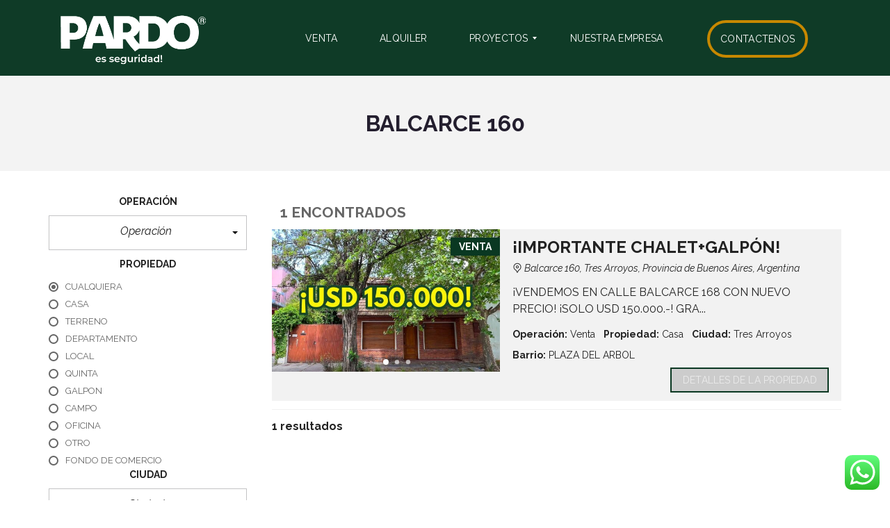

--- FILE ---
content_type: text/html; charset=UTF-8
request_url: https://pardoa.com/calle/balcarce-160/
body_size: 24787
content:
<!DOCTYPE html>
<html lang="es-AR">
<head>
    <meta charset="UTF-8">
    <meta name="viewport" content="width=device-width, initial-scale=1">
    <link rel="profile" href="http://gmpg.org/xfn/11">
    <link rel="pingback" href="https://pardoa.com/xmlrpc.php">

    <title>Balcarce 160 &#8211; Pardo</title>
<meta name='robots' content='max-image-preview:large' />
	<style>img:is([sizes="auto" i], [sizes^="auto," i]) { contain-intrinsic-size: 3000px 1500px }</style>
	<link rel='dns-prefetch' href='//fonts.googleapis.com' />
<link rel='preconnect' href='https://fonts.gstatic.com' crossorigin />
<link rel="alternate" type="application/rss+xml" title="Pardo &raquo; Feed" href="https://pardoa.com/feed/" />
<link rel="alternate" type="application/rss+xml" title="Pardo &raquo; RSS de los comentarios" href="https://pardoa.com/comments/feed/" />
<link rel="alternate" type="application/rss+xml" title="Pardo &raquo; Balcarce 160 Calle Feed" href="https://pardoa.com/calle/balcarce-160/feed/" />
<script type="text/javascript">
/* <![CDATA[ */
window._wpemojiSettings = {"baseUrl":"https:\/\/s.w.org\/images\/core\/emoji\/16.0.1\/72x72\/","ext":".png","svgUrl":"https:\/\/s.w.org\/images\/core\/emoji\/16.0.1\/svg\/","svgExt":".svg","source":{"concatemoji":"https:\/\/pardoa.com\/wp-includes\/js\/wp-emoji-release.min.js?ver=6.8.3"}};
/*! This file is auto-generated */
!function(s,n){var o,i,e;function c(e){try{var t={supportTests:e,timestamp:(new Date).valueOf()};sessionStorage.setItem(o,JSON.stringify(t))}catch(e){}}function p(e,t,n){e.clearRect(0,0,e.canvas.width,e.canvas.height),e.fillText(t,0,0);var t=new Uint32Array(e.getImageData(0,0,e.canvas.width,e.canvas.height).data),a=(e.clearRect(0,0,e.canvas.width,e.canvas.height),e.fillText(n,0,0),new Uint32Array(e.getImageData(0,0,e.canvas.width,e.canvas.height).data));return t.every(function(e,t){return e===a[t]})}function u(e,t){e.clearRect(0,0,e.canvas.width,e.canvas.height),e.fillText(t,0,0);for(var n=e.getImageData(16,16,1,1),a=0;a<n.data.length;a++)if(0!==n.data[a])return!1;return!0}function f(e,t,n,a){switch(t){case"flag":return n(e,"\ud83c\udff3\ufe0f\u200d\u26a7\ufe0f","\ud83c\udff3\ufe0f\u200b\u26a7\ufe0f")?!1:!n(e,"\ud83c\udde8\ud83c\uddf6","\ud83c\udde8\u200b\ud83c\uddf6")&&!n(e,"\ud83c\udff4\udb40\udc67\udb40\udc62\udb40\udc65\udb40\udc6e\udb40\udc67\udb40\udc7f","\ud83c\udff4\u200b\udb40\udc67\u200b\udb40\udc62\u200b\udb40\udc65\u200b\udb40\udc6e\u200b\udb40\udc67\u200b\udb40\udc7f");case"emoji":return!a(e,"\ud83e\udedf")}return!1}function g(e,t,n,a){var r="undefined"!=typeof WorkerGlobalScope&&self instanceof WorkerGlobalScope?new OffscreenCanvas(300,150):s.createElement("canvas"),o=r.getContext("2d",{willReadFrequently:!0}),i=(o.textBaseline="top",o.font="600 32px Arial",{});return e.forEach(function(e){i[e]=t(o,e,n,a)}),i}function t(e){var t=s.createElement("script");t.src=e,t.defer=!0,s.head.appendChild(t)}"undefined"!=typeof Promise&&(o="wpEmojiSettingsSupports",i=["flag","emoji"],n.supports={everything:!0,everythingExceptFlag:!0},e=new Promise(function(e){s.addEventListener("DOMContentLoaded",e,{once:!0})}),new Promise(function(t){var n=function(){try{var e=JSON.parse(sessionStorage.getItem(o));if("object"==typeof e&&"number"==typeof e.timestamp&&(new Date).valueOf()<e.timestamp+604800&&"object"==typeof e.supportTests)return e.supportTests}catch(e){}return null}();if(!n){if("undefined"!=typeof Worker&&"undefined"!=typeof OffscreenCanvas&&"undefined"!=typeof URL&&URL.createObjectURL&&"undefined"!=typeof Blob)try{var e="postMessage("+g.toString()+"("+[JSON.stringify(i),f.toString(),p.toString(),u.toString()].join(",")+"));",a=new Blob([e],{type:"text/javascript"}),r=new Worker(URL.createObjectURL(a),{name:"wpTestEmojiSupports"});return void(r.onmessage=function(e){c(n=e.data),r.terminate(),t(n)})}catch(e){}c(n=g(i,f,p,u))}t(n)}).then(function(e){for(var t in e)n.supports[t]=e[t],n.supports.everything=n.supports.everything&&n.supports[t],"flag"!==t&&(n.supports.everythingExceptFlag=n.supports.everythingExceptFlag&&n.supports[t]);n.supports.everythingExceptFlag=n.supports.everythingExceptFlag&&!n.supports.flag,n.DOMReady=!1,n.readyCallback=function(){n.DOMReady=!0}}).then(function(){return e}).then(function(){var e;n.supports.everything||(n.readyCallback(),(e=n.source||{}).concatemoji?t(e.concatemoji):e.wpemoji&&e.twemoji&&(t(e.twemoji),t(e.wpemoji)))}))}((window,document),window._wpemojiSettings);
/* ]]> */
</script>
<link rel='stylesheet' id='ht_ctc_main_css-css' href='https://pardoa.com/wp-content/plugins/click-to-chat-for-whatsapp/new/inc/assets/css/main.css?ver=4.35' type='text/css' media='all' />
<style id='wp-emoji-styles-inline-css' type='text/css'>

	img.wp-smiley, img.emoji {
		display: inline !important;
		border: none !important;
		box-shadow: none !important;
		height: 1em !important;
		width: 1em !important;
		margin: 0 0.07em !important;
		vertical-align: -0.1em !important;
		background: none !important;
		padding: 0 !important;
	}
</style>
<link rel='stylesheet' id='wp-block-library-css' href='https://pardoa.com/wp-includes/css/dist/block-library/style.min.css?ver=6.8.3' type='text/css' media='all' />
<style id='wp-block-library-theme-inline-css' type='text/css'>
.wp-block-audio :where(figcaption){color:#555;font-size:13px;text-align:center}.is-dark-theme .wp-block-audio :where(figcaption){color:#ffffffa6}.wp-block-audio{margin:0 0 1em}.wp-block-code{border:1px solid #ccc;border-radius:4px;font-family:Menlo,Consolas,monaco,monospace;padding:.8em 1em}.wp-block-embed :where(figcaption){color:#555;font-size:13px;text-align:center}.is-dark-theme .wp-block-embed :where(figcaption){color:#ffffffa6}.wp-block-embed{margin:0 0 1em}.blocks-gallery-caption{color:#555;font-size:13px;text-align:center}.is-dark-theme .blocks-gallery-caption{color:#ffffffa6}:root :where(.wp-block-image figcaption){color:#555;font-size:13px;text-align:center}.is-dark-theme :root :where(.wp-block-image figcaption){color:#ffffffa6}.wp-block-image{margin:0 0 1em}.wp-block-pullquote{border-bottom:4px solid;border-top:4px solid;color:currentColor;margin-bottom:1.75em}.wp-block-pullquote cite,.wp-block-pullquote footer,.wp-block-pullquote__citation{color:currentColor;font-size:.8125em;font-style:normal;text-transform:uppercase}.wp-block-quote{border-left:.25em solid;margin:0 0 1.75em;padding-left:1em}.wp-block-quote cite,.wp-block-quote footer{color:currentColor;font-size:.8125em;font-style:normal;position:relative}.wp-block-quote:where(.has-text-align-right){border-left:none;border-right:.25em solid;padding-left:0;padding-right:1em}.wp-block-quote:where(.has-text-align-center){border:none;padding-left:0}.wp-block-quote.is-large,.wp-block-quote.is-style-large,.wp-block-quote:where(.is-style-plain){border:none}.wp-block-search .wp-block-search__label{font-weight:700}.wp-block-search__button{border:1px solid #ccc;padding:.375em .625em}:where(.wp-block-group.has-background){padding:1.25em 2.375em}.wp-block-separator.has-css-opacity{opacity:.4}.wp-block-separator{border:none;border-bottom:2px solid;margin-left:auto;margin-right:auto}.wp-block-separator.has-alpha-channel-opacity{opacity:1}.wp-block-separator:not(.is-style-wide):not(.is-style-dots){width:100px}.wp-block-separator.has-background:not(.is-style-dots){border-bottom:none;height:1px}.wp-block-separator.has-background:not(.is-style-wide):not(.is-style-dots){height:2px}.wp-block-table{margin:0 0 1em}.wp-block-table td,.wp-block-table th{word-break:normal}.wp-block-table :where(figcaption){color:#555;font-size:13px;text-align:center}.is-dark-theme .wp-block-table :where(figcaption){color:#ffffffa6}.wp-block-video :where(figcaption){color:#555;font-size:13px;text-align:center}.is-dark-theme .wp-block-video :where(figcaption){color:#ffffffa6}.wp-block-video{margin:0 0 1em}:root :where(.wp-block-template-part.has-background){margin-bottom:0;margin-top:0;padding:1.25em 2.375em}
</style>
<style id='classic-theme-styles-inline-css' type='text/css'>
/*! This file is auto-generated */
.wp-block-button__link{color:#fff;background-color:#32373c;border-radius:9999px;box-shadow:none;text-decoration:none;padding:calc(.667em + 2px) calc(1.333em + 2px);font-size:1.125em}.wp-block-file__button{background:#32373c;color:#fff;text-decoration:none}
</style>
<style id='global-styles-inline-css' type='text/css'>
:root{--wp--preset--aspect-ratio--square: 1;--wp--preset--aspect-ratio--4-3: 4/3;--wp--preset--aspect-ratio--3-4: 3/4;--wp--preset--aspect-ratio--3-2: 3/2;--wp--preset--aspect-ratio--2-3: 2/3;--wp--preset--aspect-ratio--16-9: 16/9;--wp--preset--aspect-ratio--9-16: 9/16;--wp--preset--color--black: #000000;--wp--preset--color--cyan-bluish-gray: #abb8c3;--wp--preset--color--white: #ffffff;--wp--preset--color--pale-pink: #f78da7;--wp--preset--color--vivid-red: #cf2e2e;--wp--preset--color--luminous-vivid-orange: #ff6900;--wp--preset--color--luminous-vivid-amber: #fcb900;--wp--preset--color--light-green-cyan: #7bdcb5;--wp--preset--color--vivid-green-cyan: #00d084;--wp--preset--color--pale-cyan-blue: #8ed1fc;--wp--preset--color--vivid-cyan-blue: #0693e3;--wp--preset--color--vivid-purple: #9b51e0;--wp--preset--gradient--vivid-cyan-blue-to-vivid-purple: linear-gradient(135deg,rgba(6,147,227,1) 0%,rgb(155,81,224) 100%);--wp--preset--gradient--light-green-cyan-to-vivid-green-cyan: linear-gradient(135deg,rgb(122,220,180) 0%,rgb(0,208,130) 100%);--wp--preset--gradient--luminous-vivid-amber-to-luminous-vivid-orange: linear-gradient(135deg,rgba(252,185,0,1) 0%,rgba(255,105,0,1) 100%);--wp--preset--gradient--luminous-vivid-orange-to-vivid-red: linear-gradient(135deg,rgba(255,105,0,1) 0%,rgb(207,46,46) 100%);--wp--preset--gradient--very-light-gray-to-cyan-bluish-gray: linear-gradient(135deg,rgb(238,238,238) 0%,rgb(169,184,195) 100%);--wp--preset--gradient--cool-to-warm-spectrum: linear-gradient(135deg,rgb(74,234,220) 0%,rgb(151,120,209) 20%,rgb(207,42,186) 40%,rgb(238,44,130) 60%,rgb(251,105,98) 80%,rgb(254,248,76) 100%);--wp--preset--gradient--blush-light-purple: linear-gradient(135deg,rgb(255,206,236) 0%,rgb(152,150,240) 100%);--wp--preset--gradient--blush-bordeaux: linear-gradient(135deg,rgb(254,205,165) 0%,rgb(254,45,45) 50%,rgb(107,0,62) 100%);--wp--preset--gradient--luminous-dusk: linear-gradient(135deg,rgb(255,203,112) 0%,rgb(199,81,192) 50%,rgb(65,88,208) 100%);--wp--preset--gradient--pale-ocean: linear-gradient(135deg,rgb(255,245,203) 0%,rgb(182,227,212) 50%,rgb(51,167,181) 100%);--wp--preset--gradient--electric-grass: linear-gradient(135deg,rgb(202,248,128) 0%,rgb(113,206,126) 100%);--wp--preset--gradient--midnight: linear-gradient(135deg,rgb(2,3,129) 0%,rgb(40,116,252) 100%);--wp--preset--font-size--small: 13px;--wp--preset--font-size--medium: 20px;--wp--preset--font-size--large: 36px;--wp--preset--font-size--x-large: 42px;--wp--preset--spacing--20: 0.44rem;--wp--preset--spacing--30: 0.67rem;--wp--preset--spacing--40: 1rem;--wp--preset--spacing--50: 1.5rem;--wp--preset--spacing--60: 2.25rem;--wp--preset--spacing--70: 3.38rem;--wp--preset--spacing--80: 5.06rem;--wp--preset--shadow--natural: 6px 6px 9px rgba(0, 0, 0, 0.2);--wp--preset--shadow--deep: 12px 12px 50px rgba(0, 0, 0, 0.4);--wp--preset--shadow--sharp: 6px 6px 0px rgba(0, 0, 0, 0.2);--wp--preset--shadow--outlined: 6px 6px 0px -3px rgba(255, 255, 255, 1), 6px 6px rgba(0, 0, 0, 1);--wp--preset--shadow--crisp: 6px 6px 0px rgba(0, 0, 0, 1);}:where(.is-layout-flex){gap: 0.5em;}:where(.is-layout-grid){gap: 0.5em;}body .is-layout-flex{display: flex;}.is-layout-flex{flex-wrap: wrap;align-items: center;}.is-layout-flex > :is(*, div){margin: 0;}body .is-layout-grid{display: grid;}.is-layout-grid > :is(*, div){margin: 0;}:where(.wp-block-columns.is-layout-flex){gap: 2em;}:where(.wp-block-columns.is-layout-grid){gap: 2em;}:where(.wp-block-post-template.is-layout-flex){gap: 1.25em;}:where(.wp-block-post-template.is-layout-grid){gap: 1.25em;}.has-black-color{color: var(--wp--preset--color--black) !important;}.has-cyan-bluish-gray-color{color: var(--wp--preset--color--cyan-bluish-gray) !important;}.has-white-color{color: var(--wp--preset--color--white) !important;}.has-pale-pink-color{color: var(--wp--preset--color--pale-pink) !important;}.has-vivid-red-color{color: var(--wp--preset--color--vivid-red) !important;}.has-luminous-vivid-orange-color{color: var(--wp--preset--color--luminous-vivid-orange) !important;}.has-luminous-vivid-amber-color{color: var(--wp--preset--color--luminous-vivid-amber) !important;}.has-light-green-cyan-color{color: var(--wp--preset--color--light-green-cyan) !important;}.has-vivid-green-cyan-color{color: var(--wp--preset--color--vivid-green-cyan) !important;}.has-pale-cyan-blue-color{color: var(--wp--preset--color--pale-cyan-blue) !important;}.has-vivid-cyan-blue-color{color: var(--wp--preset--color--vivid-cyan-blue) !important;}.has-vivid-purple-color{color: var(--wp--preset--color--vivid-purple) !important;}.has-black-background-color{background-color: var(--wp--preset--color--black) !important;}.has-cyan-bluish-gray-background-color{background-color: var(--wp--preset--color--cyan-bluish-gray) !important;}.has-white-background-color{background-color: var(--wp--preset--color--white) !important;}.has-pale-pink-background-color{background-color: var(--wp--preset--color--pale-pink) !important;}.has-vivid-red-background-color{background-color: var(--wp--preset--color--vivid-red) !important;}.has-luminous-vivid-orange-background-color{background-color: var(--wp--preset--color--luminous-vivid-orange) !important;}.has-luminous-vivid-amber-background-color{background-color: var(--wp--preset--color--luminous-vivid-amber) !important;}.has-light-green-cyan-background-color{background-color: var(--wp--preset--color--light-green-cyan) !important;}.has-vivid-green-cyan-background-color{background-color: var(--wp--preset--color--vivid-green-cyan) !important;}.has-pale-cyan-blue-background-color{background-color: var(--wp--preset--color--pale-cyan-blue) !important;}.has-vivid-cyan-blue-background-color{background-color: var(--wp--preset--color--vivid-cyan-blue) !important;}.has-vivid-purple-background-color{background-color: var(--wp--preset--color--vivid-purple) !important;}.has-black-border-color{border-color: var(--wp--preset--color--black) !important;}.has-cyan-bluish-gray-border-color{border-color: var(--wp--preset--color--cyan-bluish-gray) !important;}.has-white-border-color{border-color: var(--wp--preset--color--white) !important;}.has-pale-pink-border-color{border-color: var(--wp--preset--color--pale-pink) !important;}.has-vivid-red-border-color{border-color: var(--wp--preset--color--vivid-red) !important;}.has-luminous-vivid-orange-border-color{border-color: var(--wp--preset--color--luminous-vivid-orange) !important;}.has-luminous-vivid-amber-border-color{border-color: var(--wp--preset--color--luminous-vivid-amber) !important;}.has-light-green-cyan-border-color{border-color: var(--wp--preset--color--light-green-cyan) !important;}.has-vivid-green-cyan-border-color{border-color: var(--wp--preset--color--vivid-green-cyan) !important;}.has-pale-cyan-blue-border-color{border-color: var(--wp--preset--color--pale-cyan-blue) !important;}.has-vivid-cyan-blue-border-color{border-color: var(--wp--preset--color--vivid-cyan-blue) !important;}.has-vivid-purple-border-color{border-color: var(--wp--preset--color--vivid-purple) !important;}.has-vivid-cyan-blue-to-vivid-purple-gradient-background{background: var(--wp--preset--gradient--vivid-cyan-blue-to-vivid-purple) !important;}.has-light-green-cyan-to-vivid-green-cyan-gradient-background{background: var(--wp--preset--gradient--light-green-cyan-to-vivid-green-cyan) !important;}.has-luminous-vivid-amber-to-luminous-vivid-orange-gradient-background{background: var(--wp--preset--gradient--luminous-vivid-amber-to-luminous-vivid-orange) !important;}.has-luminous-vivid-orange-to-vivid-red-gradient-background{background: var(--wp--preset--gradient--luminous-vivid-orange-to-vivid-red) !important;}.has-very-light-gray-to-cyan-bluish-gray-gradient-background{background: var(--wp--preset--gradient--very-light-gray-to-cyan-bluish-gray) !important;}.has-cool-to-warm-spectrum-gradient-background{background: var(--wp--preset--gradient--cool-to-warm-spectrum) !important;}.has-blush-light-purple-gradient-background{background: var(--wp--preset--gradient--blush-light-purple) !important;}.has-blush-bordeaux-gradient-background{background: var(--wp--preset--gradient--blush-bordeaux) !important;}.has-luminous-dusk-gradient-background{background: var(--wp--preset--gradient--luminous-dusk) !important;}.has-pale-ocean-gradient-background{background: var(--wp--preset--gradient--pale-ocean) !important;}.has-electric-grass-gradient-background{background: var(--wp--preset--gradient--electric-grass) !important;}.has-midnight-gradient-background{background: var(--wp--preset--gradient--midnight) !important;}.has-small-font-size{font-size: var(--wp--preset--font-size--small) !important;}.has-medium-font-size{font-size: var(--wp--preset--font-size--medium) !important;}.has-large-font-size{font-size: var(--wp--preset--font-size--large) !important;}.has-x-large-font-size{font-size: var(--wp--preset--font-size--x-large) !important;}
:where(.wp-block-post-template.is-layout-flex){gap: 1.25em;}:where(.wp-block-post-template.is-layout-grid){gap: 1.25em;}
:where(.wp-block-columns.is-layout-flex){gap: 2em;}:where(.wp-block-columns.is-layout-grid){gap: 2em;}
:root :where(.wp-block-pullquote){font-size: 1.5em;line-height: 1.6;}
</style>
<link rel='stylesheet' id='contact-form-7-css' href='https://pardoa.com/wp-content/plugins/contact-form-7/includes/css/styles.css?ver=6.1.4' type='text/css' media='all' />
<link rel='stylesheet' id='menu-image-css' href='https://pardoa.com/wp-content/plugins/menu-image/includes/css/menu-image.css?ver=3.13' type='text/css' media='all' />
<link rel='stylesheet' id='dashicons-css' href='https://pardoa.com/wp-includes/css/dashicons.min.css?ver=6.8.3' type='text/css' media='all' />
<link rel='stylesheet' id='myhome-style-css' href='https://pardoa.com/wp-content/themes/myhome/style.min.css?ver=3.1.61' type='text/css' media='all' />
<style id='myhome-style-inline-css' type='text/css'>
            @media (min-width:1023px) {
            #mega_main_menu li.default_dropdown>.mega_dropdown {
            width:225px !important;
            }
            }
			                :root { --primary: #0a3822; }
                .mh-active-input-primary input[type=text]:focus,
                .mh-active-input-primary input[type=text]:active,
                .mh-active-input-primary input[type=search]:focus,
                .mh-active-input-primary input[type=search]:active,
                .mh-active-input-primary input[type=email]:focus,
                .mh-active-input-primary input[type=email]:active,
                .mh-active-input-primary input[type=password]:focus,
                .mh-active-input-primary input[type=password]:active,
                .mh-active-input-primary textarea:focus,
                .mh-active-input-primary textarea:active,
                .mh-active-input-primary .mh-active-input input,
                .mh-active-input-primary .mh-active-input input,
                .myhome-body.mh-active-input-primary .mh-active-input .bootstrap-select.btn-group > .btn {
                background: rgba(10,56,34,0.05)!important;
                }

                html body .primary {
                background: rgba(10,56,34)!important;
                }


                html body .mh-fixed-menu--active #mega_main_menu.mh-primary #mh-submit-button a,
                html body .mh-fixed-menu--active #mega_main_menu.mh-primary #mh-submit-button a i {
                color:  rgba(10,56,34)!important;
                }

                .mh-app-wrapper .stepper__header .stepper__step--complete + .divider {
                background: rgba(10,56,34)!important;
                }

                html body .primary--text {
                color: rgba(10,56,34)!important;
                }

                html body .primary--text textarea,
                html body .primary--text input {
                caret-color: rgba(10,56,34)!important;
                }
				                    @media (min-width:1023px) {
                    html body #mega_main_menu.mh-primary .nav_logo img {
                    height: 90px!important;
                    }
                    }
				
            /* Menu */
			
			
            @media (min-width:1023px) {
            .mh-sticky-menu-placeholder--active {
            min-height: 110px;
            }
            }

			

			
			                html body.myhome-body div #mega_main_menu.mh-primary > .menu_holder > .menu_inner > ul > li:hover > a:after,
                html body.myhome-body #mega_main_menu.mh-primary > .menu_holder > .menu_inner > ul > li:hover > .item_link *,
                html body.myhome-body #mega_main_menu.mh-primary > .menu_holder > .menu_inner > ul > li.current-menu-ancestor > .item_link *,
                html body.myhome-body #mega_main_menu.mh-primary > .menu_holder > .menu_inner > .nav_logo > .mobile_toggle > .mobile_button,
                html body.myhome-body #mega_main_menu.mh-primary > .menu_holder > .menu_inner > ul > li > .item_link,
                html body.myhome-body #mega_main_menu.mh-primary > .menu_holder > .menu_inner > ul > li > .item_link *,
                html body.myhome-body #mega_main_menu.mh-primary > .menu_holder > .menu_inner > ul > li > .item_link:after {
                color: rgba(255,255,255,1)!important;
                }
			

			
			

			
			
			
			
            /* General */

			
			
			
			
			
			
			
			
			
			
			
			
			
			                #estate_slider_card .tparrows,
                #estate_slider_card_short .tparrows,
                #mh_rev_slider_single .tparrows,
                #mh_rev_gallery_single .tparrows,
                .mfp-arrow:after {
                background: rgba(15,59,39,1)!important;
                }
                .mfp-arrow {
                opacity:1!important;
                }
			
			
			
			
			
			

            /* Top Bar */
			
			
			
			
			
			
			
			
			
            /* Footer */
			                .mh-footer-top {
                background: rgba(15,59,39,1)!important;
                }
			
			
			
			
			
			
			
			
			
			
			
			
			
			
			
			
            /* Top Title */
			
			
			
            /* Breadcrumbs */
			
			
			
			
			
			
            /* Single Property Page */
			
			
			
			
			
			                .mh-estate__details__price {
                background: rgba(15,59,39,1)!important;
                }
			
			
			
			
			
			
			
			
			
            /* Property card */
			
			
			
			
			
			
			
			
			
			
			
			
            /* Search Form */
			
			
			
			
			
			
			
			
			
			
			
			
			
			
			
			
			
			
			
			
            /* Agent Carousel / List */
			
			
			
			
			
			

			
            /* Blog */

			
			
			
			
			
			
			
			
			
			
			
			
			
			
			
			
			
			
			
			
			
			
			

            /* Sidebar */
			
			
			
			

			

			
			
			
			
			
			
            /* Post Card */
			
			
			
			
			
			
			
            /* Map */
			
			
			
			
			
			
			
			
			
			
			
            /* Compare Bar */
			
			
			
			
			
			
			
			
			
			
            /* User panel */

			
			
			
			
			
			
			
			
			
			
			
						
			
			
			                @media (min-width: 1023px) {
                .logo_link {
                margin-right: 48px!important;
                }
                }
			
			                @media (min-width: 1023px) {
                html body #mega_main_menu.mh-primary > .menu_holder > .menu_inner > ul > li[class*="columns"] {
                margin-right: 10px!important;
                }
                }
			
			
</style>
<link rel='stylesheet' id='child-style-css' href='https://pardoa.com/wp-content/themes/myhome-child/style.css?ver=3.1.61' type='text/css' media='all' />
<link rel='stylesheet' id='myhome-font-awesome-css' href='https://pardoa.com/wp-content/themes/myhome/assets/css/font-awesome.min.css?ver=3.1.61' type='text/css' media='all' />
<link rel='stylesheet' id='mmm_mega_main_menu-css' href='https://pardoa.com/wp-content/plugins/mega_main_menu/src/css/cache.skin.css?ver=1767736204' type='text/css' media='all' />
<link rel="preload" as="style" href="https://fonts.googleapis.com/css?family=Raleway:400,400italic,700,500&#038;subset=latin-ext&#038;display=block&#038;ver=1751488308" /><link rel="stylesheet" href="https://fonts.googleapis.com/css?family=Raleway:400,400italic,700,500&#038;subset=latin-ext&#038;display=block&#038;ver=1751488308" media="print" onload="this.media='all'"><noscript><link rel="stylesheet" href="https://fonts.googleapis.com/css?family=Raleway:400,400italic,700,500&#038;subset=latin-ext&#038;display=block&#038;ver=1751488308" /></noscript><script type="text/javascript" src="https://pardoa.com/wp-includes/js/jquery/jquery.min.js?ver=3.7.1" id="jquery-core-js"></script>
<script type="text/javascript" src="https://pardoa.com/wp-includes/js/jquery/jquery-migrate.min.js?ver=3.4.1" id="jquery-migrate-js"></script>
<script type="text/javascript" id="image-watermark-no-right-click-js-before">
/* <![CDATA[ */
var iwArgsNoRightClick = {"rightclick":"N","draganddrop":"N","devtools":"Y","enableToast":"Y","toastMessage":"This content is protected"};
/* ]]> */
</script>
<script type="text/javascript" src="https://pardoa.com/wp-content/plugins/image-watermark/js/no-right-click.js?ver=2.0.2" id="image-watermark-no-right-click-js"></script>
<script type="text/javascript" src="https://pardoa.com/wp-content/plugins/revslider/public/assets/js/rbtools.min.js?ver=6.5.16" async id="tp-tools-js"></script>
<script type="text/javascript" src="https://pardoa.com/wp-content/plugins/revslider/public/assets/js/rs6.min.js?ver=6.5.16" async id="revmin-js"></script>
<script type="text/javascript" src="//maps.googleapis.com/maps/api/js?key=AIzaSyDA3pZaHsDe4tlBnVsGrOa5M8h-qFbvKLw&amp;libraries=places" id="google-maps-api-js"></script>
<script type="text/javascript" src="https://pardoa.com/wp-content/themes/myhome/assets/js/myhome-map.min.js?ver=3.1.61" id="myhome-map-js"></script>
<link rel="https://api.w.org/" href="https://pardoa.com/wp-json/" /><link rel="EditURI" type="application/rsd+xml" title="RSD" href="https://pardoa.com/xmlrpc.php?rsd" />
<meta name="generator" content="WordPress 6.8.3" />
<meta name="generator" content="Redux 4.5.9" />		<script>
			document.documentElement.className = document.documentElement.className.replace('no-js', 'js');
		</script>
				<style>
			.no-js img.lazyload {
				display: none;
			}

			figure.wp-block-image img.lazyloading {
				min-width: 150px;
			}

						.lazyload, .lazyloading {
				opacity: 0;
			}

			.lazyloaded {
				opacity: 1;
				transition: opacity 400ms;
				transition-delay: 0ms;
			}

					</style>
		<meta name="generator" content="Elementor 3.34.0; features: additional_custom_breakpoints; settings: css_print_method-external, google_font-enabled, font_display-auto">
<style type="text/css">.recentcomments a{display:inline !important;padding:0 !important;margin:0 !important;}</style>			<style>
				.e-con.e-parent:nth-of-type(n+4):not(.e-lazyloaded):not(.e-no-lazyload),
				.e-con.e-parent:nth-of-type(n+4):not(.e-lazyloaded):not(.e-no-lazyload) * {
					background-image: none !important;
				}
				@media screen and (max-height: 1024px) {
					.e-con.e-parent:nth-of-type(n+3):not(.e-lazyloaded):not(.e-no-lazyload),
					.e-con.e-parent:nth-of-type(n+3):not(.e-lazyloaded):not(.e-no-lazyload) * {
						background-image: none !important;
					}
				}
				@media screen and (max-height: 640px) {
					.e-con.e-parent:nth-of-type(n+2):not(.e-lazyloaded):not(.e-no-lazyload),
					.e-con.e-parent:nth-of-type(n+2):not(.e-lazyloaded):not(.e-no-lazyload) * {
						background-image: none !important;
					}
				}
			</style>
			<meta name="generator" content="Powered by WPBakery Page Builder - drag and drop page builder for WordPress."/>
<style type="text/css" id="custom-background-css">
body.custom-background { background-image: url("https://pardoa.com/wp-content/uploads/2022/11/2-2.png"); background-position: center top; background-size: auto; background-repeat: no-repeat; background-attachment: scroll; }
</style>
	<meta name="generator" content="Powered by Slider Revolution 6.5.16 - responsive, Mobile-Friendly Slider Plugin for WordPress with comfortable drag and drop interface." />
<link rel="icon" href="https://pardoa.com/wp-content/uploads/2022/12/cropped-pardo-favicon-32x32.png" sizes="32x32" />
<link rel="icon" href="https://pardoa.com/wp-content/uploads/2022/12/cropped-pardo-favicon-192x192.png" sizes="192x192" />
<link rel="apple-touch-icon" href="https://pardoa.com/wp-content/uploads/2022/12/cropped-pardo-favicon-180x180.png" />
<meta name="msapplication-TileImage" content="https://pardoa.com/wp-content/uploads/2022/12/cropped-pardo-favicon-270x270.png" />
<script>function setREVStartSize(e){
			//window.requestAnimationFrame(function() {
				window.RSIW = window.RSIW===undefined ? window.innerWidth : window.RSIW;
				window.RSIH = window.RSIH===undefined ? window.innerHeight : window.RSIH;
				try {
					var pw = document.getElementById(e.c).parentNode.offsetWidth,
						newh;
					pw = pw===0 || isNaN(pw) ? window.RSIW : pw;
					e.tabw = e.tabw===undefined ? 0 : parseInt(e.tabw);
					e.thumbw = e.thumbw===undefined ? 0 : parseInt(e.thumbw);
					e.tabh = e.tabh===undefined ? 0 : parseInt(e.tabh);
					e.thumbh = e.thumbh===undefined ? 0 : parseInt(e.thumbh);
					e.tabhide = e.tabhide===undefined ? 0 : parseInt(e.tabhide);
					e.thumbhide = e.thumbhide===undefined ? 0 : parseInt(e.thumbhide);
					e.mh = e.mh===undefined || e.mh=="" || e.mh==="auto" ? 0 : parseInt(e.mh,0);
					if(e.layout==="fullscreen" || e.l==="fullscreen")
						newh = Math.max(e.mh,window.RSIH);
					else{
						e.gw = Array.isArray(e.gw) ? e.gw : [e.gw];
						for (var i in e.rl) if (e.gw[i]===undefined || e.gw[i]===0) e.gw[i] = e.gw[i-1];
						e.gh = e.el===undefined || e.el==="" || (Array.isArray(e.el) && e.el.length==0)? e.gh : e.el;
						e.gh = Array.isArray(e.gh) ? e.gh : [e.gh];
						for (var i in e.rl) if (e.gh[i]===undefined || e.gh[i]===0) e.gh[i] = e.gh[i-1];
											
						var nl = new Array(e.rl.length),
							ix = 0,
							sl;
						e.tabw = e.tabhide>=pw ? 0 : e.tabw;
						e.thumbw = e.thumbhide>=pw ? 0 : e.thumbw;
						e.tabh = e.tabhide>=pw ? 0 : e.tabh;
						e.thumbh = e.thumbhide>=pw ? 0 : e.thumbh;
						for (var i in e.rl) nl[i] = e.rl[i]<window.RSIW ? 0 : e.rl[i];
						sl = nl[0];
						for (var i in nl) if (sl>nl[i] && nl[i]>0) { sl = nl[i]; ix=i;}
						var m = pw>(e.gw[ix]+e.tabw+e.thumbw) ? 1 : (pw-(e.tabw+e.thumbw)) / (e.gw[ix]);
						newh =  (e.gh[ix] * m) + (e.tabh + e.thumbh);
					}
					var el = document.getElementById(e.c);
					if (el!==null && el) el.style.height = newh+"px";
					el = document.getElementById(e.c+"_wrapper");
					if (el!==null && el) {
						el.style.height = newh+"px";
						el.style.display = "block";
					}
				} catch(e){
					console.log("Failure at Presize of Slider:" + e)
				}
			//});
		  };</script>
		<style type="text/css" id="wp-custom-css">
			
@media (max-width: 400px) {

.mh-rs-search--bg-light-mask #myhome-search-form-submit .mh-search--button {
     padding: -3px 7px 20px 20px;
    margin: 9px 63px;
  
}
.bootstrap-select.btn-group>.btn {
    position: relative;
    float: left;
    display: inline-block;
    background: #fff;
    padding: 10px 0 6px 8px;
    border-radius: 0;
    text-align: center;
    white-space: nowrap;
    vertical-align: middle;
    margin-bottom: 0;
    border: 1px solid #c3c3c5;
}

.mh-search--button .mdl-button {
    width: 100%;
    height: 33px;
    line-height: 6px;
    padding: 0;
}
.mh-rs-search--bg-light-mask #myhome-search-form-submit .mh-search--button {-webkit-border-radius:50px;
-moz-border-radius:0px;
border-radius:0px;
	border-radius: 0px;
    padding: 20px 41px 20px 22px;
}
	.myhome-body blockquote, .myhome-body html body .mh-menu-primary-color-background #mega_main_menu.mh-primary > .menu_holder > .mmm_fullwidth_container, .myhome-body input[type=text]:focus, .myhome-body input[type=text]:active, .myhome-body input[type=password]:focus, .myhome-body input[type=password]:active, .myhome-body input[type=email]:focus, .myhome-body input[type=email]:active, .myhome-body input[type=search]:focus, .myhome-body input[type=search]:active, .myhome-body input[type=tel]:focus, .myhome-body input[type=tel]:active, .myhome-body textarea:focus, .myhome-body textarea:active, .myhome-body .sticky, .myhome-body .mh-active-input input, .myhome-body .mh-active-input .bootstrap-select.btn-group > .btn, .myhome-body .mdl-button.mdl-button--primary-ghost, .myhome-body .mh-compare, .myhome-body .tagcloud a:hover, .myhome-body .tagcloud a:active, .myhome-body .tagcloud a:focus, .myhome-body .mh-map-panel, .myhome-body .mh-map-zoom, .myhome-body .mh-map-infobox:after, .myhome-body .mh-map-infobox .mh-map-infobox__img-wrapper, .myhome-body .mh-search-horizontal, .myhome-body .mh-search-map-top .mh-search-horizontal, .myhome-body .mh-social-icon:hover:after, .myhome-body .mh-top-header--primary, .myhome-body .owl-carousel .owl-dots .owl-dot.active span, .myhome-body .mh-border-color-primary, .myhome-body .mh-post .post-content blockquote, .myhome-body .mh-user-panel-info, .myhome-body.mh-active-input-primary .mh-search__panel > div:not(:first-child) .is-checked .mdl-radio__outer-circle, html body.myhome-body .mh-menu-primary-color-background .mh-header:not(.mh-header--transparent) #mega_main_menu.mh-primary > .menu_holder > .mmm_fullwidth_container, .myhome-body .myhome-idx-wrapper__photo_gallery-photogallery-1002 .IDX-photoGallery, .myhome-body .myhome-idx-wrapper__map_search_page-mapsearch-1000 #IDX-searchNavWrapper, .myhome-body .myhome-idx-wrapper__results-mobileFirstResults-1006 .IDX-propertyTypeHeader, .myhome-body .myhome-idx-wrapper__results-mobileFirstResults-1006 .IDX-resultsDetailsLink a, .myhome-body .myhome-idx-wrapper__search_page-searchBase-1005 #IDX-searchNavWrapper, .myhome-body #myhome-idx-wrapper .IDX-category-search #IDX-searchNavWrapper, .myhome-body .myhome-idx-wrapper__search_page-searchStandard-1002 #IDX-searchNavWrapper, .myhome-body #myhome-idx-wrapper.myhome-idx-wrapper__mortgage_calculator-mobileFirstMortgage-1002 .IDX-well, .myhome-body div[id*=IDX-carouselGallery-] + a, .myhome-body .mh-app-wrapper .primary, .myhome-body .tabs a {
    border-color: #b6b3b1;
    -webkit-border-radius: 1px !important;
    -moz-border-radius: 1px !important;
   border-radius: 1px !important; 
    background-color: #1D4632;
    color: #ccc;
}
}


#mega_main_menu.mh-primary > .menu_holder > .mmm_fullwidth_container {
    background: rgb(255 255 255 / 0%);
}
#mega_main_menu .nav_logo > .logo_link > img {
    max-height: 100%;
    margin-right: 80px;
}
html body.myhome-body div #mega_main_menu.mh-primary > .menu_holder > .menu_inner > ul > li:hover > a:after, html body.myhome-body #mega_main_menu.mh-primary > .menu_holder > .menu_inner > ul > li:hover > .item_link *, html body.myhome-body #mega_main_menu.mh-primary > .menu_holder > .menu_inner > ul > li.current-menu-ancestor > .item_link *, html body.myhome-body #mega_main_menu.mh-primary > .menu_holder > .menu_inner > .nav_logo > .mobile_toggle > .mobile_button, html body.myhome-body #mega_main_menu.mh-primary > .menu_holder > .menu_inner > ul > li > .item_link, html body.myhome-body #mega_main_menu.mh-primary > .menu_holder > .menu_inner > ul > li > .item_link *, html body.myhome-body #mega_main_menu.mh-primary > .menu_holder > .menu_inner > ul > li > .item_link:after {
    color: rgba(255,255,255,1)!important;
    margin-left: 3px;
}

@media (min-width: 401px) {
.mh-rs-search--bg-light-mask #myhome-search-form-submit .mh-search--button {-webkit-border-radius:50px;
-moz-border-radius:50px;
border-radius:50px;
	border-radius: 50px;
    padding: 20px 41px 20px 22px;
}
}


.mh-rs-search--middle #myhome-search-form-submit{
-webkit-border-radius:0px 0px,25px,25px,0px;
-moz-border-radius:0px 0px,25px,25px,0px;
border-radius:0px 0px,25px,25px,0px;
}
.current-menu-item {color:red;}
#mega_main_menu > .menu_holder > .menu_inner > ul > #menu-item-4686 .link_content .link_text  {
display:inline;
    padding:15px;
	border-width:4px;
border-style:solid;
border-color:rgb(199, 136, 0);
 border-radius: 35px;
	min-height:300px;

}
.myhome-body blockquote, .myhome-body html body .mh-menu-primary-color-background #mega_main_menu.mh-primary > .menu_holder > .mmm_fullwidth_container, .myhome-body input[type=text]:focus, .myhome-body input[type=text]:active, .myhome-body input[type=password]:focus, .myhome-body input[type=password]:active, .myhome-body input[type=email]:focus, .myhome-body input[type=email]:active, .myhome-body input[type=search]:focus, .myhome-body input[type=search]:active, .myhome-body input[type=tel]:focus, .myhome-body input[type=tel]:active, .myhome-body textarea:focus, .myhome-body textarea:active, .myhome-body .sticky, .myhome-body .mh-active-input input, .myhome-body .mh-active-input .bootstrap-select.btn-group > .btn, .myhome-body .mdl-button.mdl-button--primary-ghost, .myhome-body .mh-compare, .myhome-body .tagcloud a:hover, .myhome-body .tagcloud a:active, .myhome-body .tagcloud a:focus, .myhome-body .mh-map-panel, .myhome-body .mh-map-zoom, .myhome-body .mh-map-infobox:after, .myhome-body .mh-map-infobox .mh-map-infobox__img-wrapper, .myhome-body .mh-search-horizontal, .myhome-body .mh-search-map-top .mh-search-horizontal, .myhome-body .mh-social-icon:hover:after, .myhome-body .mh-top-header--primary, .myhome-body .owl-carousel .owl-dots .owl-dot.active span, .myhome-body .mh-border-color-primary, .myhome-body .mh-post .post-content blockquote, .myhome-body .mh-user-panel-info, .myhome-body.mh-active-input-primary .mh-search__panel > div:not(:first-child) .is-checked .mdl-radio__outer-circle, html body.myhome-body .mh-menu-primary-color-background .mh-header:not(.mh-header--transparent) #mega_main_menu.mh-primary > .menu_holder > .mmm_fullwidth_container, .myhome-body .myhome-idx-wrapper__photo_gallery-photogallery-1002 .IDX-photoGallery, .myhome-body .myhome-idx-wrapper__map_search_page-mapsearch-1000 #IDX-searchNavWrapper, .myhome-body .myhome-idx-wrapper__results-mobileFirstResults-1006 .IDX-propertyTypeHeader, .myhome-body .myhome-idx-wrapper__results-mobileFirstResults-1006 .IDX-resultsDetailsLink a, .myhome-body .myhome-idx-wrapper__search_page-searchBase-1005 #IDX-searchNavWrapper, .myhome-body #myhome-idx-wrapper .IDX-category-search #IDX-searchNavWrapper, .myhome-body .myhome-idx-wrapper__search_page-searchStandard-1002 #IDX-searchNavWrapper, .myhome-body #myhome-idx-wrapper.myhome-idx-wrapper__mortgage_calculator-mobileFirstMortgage-1002 .IDX-well, .myhome-body div[id*=IDX-carouselGallery-] + a, .myhome-body .mh-app-wrapper .primary, .myhome-body .tabs a {
    border-color: #b6b3b1;
   
    background-color: #ccc;
    color: #000;
}

.myhome-body blockquote, .myhome-body html body .mh-menu-primary-color-background #mega_main_menu.mh-primary > .menu_holder > .mmm_fullwidth_container, .myhome-body input[type=text]:focus, .myhome-body input[type=text]:active, .myhome-body input[type=password]:focus, .myhome-body input[type=password]:active, .myhome-body input[type=email]:focus, .myhome-body input[type=email]:active, .myhome-body input[type=search]:focus, .myhome-body input[type=search]:active, .myhome-body input[type=tel]:focus, .myhome-body input[type=tel]:active, .myhome-body textarea:focus, .myhome-body textarea:active, .myhome-body .sticky, .myhome-body .mh-active-input input, .myhome-body .mh-active-input .bootstrap-select.btn-group > .btn, .myhome-body .mdl-button.mdl-button--primary-ghost, .myhome-body .mh-compare, .myhome-body .tagcloud a:hover, .myhome-body .tagcloud a:active, .myhome-body .tagcloud a:focus, .myhome-body .mh-map-panel, .myhome-body .mh-map-zoom, .myhome-body .mh-map-infobox:after, .myhome-body .mh-map-infobox .mh-map-infobox__img-wrapper, .myhome-body .mh-search-horizontal, .myhome-body .mh-search-map-top .mh-search-horizontal, .myhome-body .mh-social-icon:hover:after, .myhome-body .mh-top-header--primary, .myhome-body .owl-carousel .owl-dots .owl-dot.active span, .myhome-body .mh-border-color-primary, .myhome-body .mh-post .post-content blockquote, .myhome-body .mh-user-panel-info, .myhome-body.mh-active-input-primary .mh-search__panel > div:not(:first-child) .is-checked .mdl-radio__outer-circle, html body.myhome-body .mh-menu-primary-color-background .mh-header:not(.mh-header--transparent) #mega_main_menu.mh-primary > .menu_holder > .mmm_fullwidth_container, .myhome-body .myhome-idx-wrapper__photo_gallery-photogallery-1002 .IDX-photoGallery, .myhome-body .myhome-idx-wrapper__map_search_page-mapsearch-1000 #IDX-searchNavWrapper, .myhome-body .myhome-idx-wrapper__results-mobileFirstResults-1006 .IDX-propertyTypeHeader, .myhome-body .myhome-idx-wrapper__results-mobileFirstResults-1006 .IDX-resultsDetailsLink a, .myhome-body .myhome-idx-wrapper__search_page-searchBase-1005 #IDX-searchNavWrapper, .myhome-body #myhome-idx-wrapper .IDX-category-search #IDX-searchNavWrapper, .myhome-body .myhome-idx-wrapper__search_page-searchStandard-1002 #IDX-searchNavWrapper, .myhome-body #myhome-idx-wrapper.myhome-idx-wrapper__mortgage_calculator-mobileFirstMortgage-1002 .IDX-well, .myhome-body div[id*=IDX-carouselGallery-] + a, .myhome-body .mh-app-wrapper .primary, .myhome-body .tabs {
    border-color: #99beac;
}

.myhome-body .mh-navbar__menu ul:first-child > li:hover > a, .myhome-body .mh-navbar__container .mh-navbar__menu ul:first-child > li:hover > a:first-child, .myhome-body .mh-pagination a:hover, .myhome-body .page-numbers.current, .myhome-body .mh-footer-top--dark a:hover, .myhome-body .mh-footer-top--dark a:active, .myhome-body .mh-footer-top--dark a:focus, .myhome-body.input-myhome .mh-active-input input, .myhome-body .tt-highlight, .myhome-body .mh-breadcrumbs__item a:hover, .myhome-body .mh-breadcrumbs__back:hover, .myhome-body .mh-breadcrumbs__back:hover i, .myhome-body .mh-active-input .bootstrap-select.btn-group > .btn, .myhome-body .mh-active-input .bootstrap-select.btn-group .dropdown-toggle .filter-option, .myhome-body .mdl-button.mdl-button--primary-ghost, .myhome-body .mdl-button.mdl-button--primary-ghost:hover, .myhome-body .mdl-button.mdl-button--primary-ghost:active, .myhome-body .mdl-button.mdl-button--primary-ghost:focus, .myhome-body .mdl-button.mdl-button--primary-font, html body #mega_main_menu.mh-primary #mh-submit-button a, html body.myhome-body #mega_main_menu.mh-primary #mh-submit-button a i, html body.myhome-body #mega_main_menu.mh-primary > .menu_holder > .menu_inner > ul > li:hover > a:after, html body.myhome-body #mega_main_menu.mh-primary > .menu_holder > .menu_inner > ul > li:hover > .item_link *, .myhome-body .comment-edit-link:hover, .myhome-body .comment-reply-link:hover, .myhome-body .mh-compare__feature-list li a:hover, .myhome-body .mh-compare__list__element a:hover, .myhome-body .mh-compare__list__element a:hover i, .myhome-body .mh-estate__list__element a:hover, .myhome-body .mh-estate__list__element a:hover i, .myhome-body .mh-estate-horizontal__primary, .myhome-body .mh-estate-vertical__primary, .myhome-body .mh-filters__button.mh-filters__button--active, .myhome-body .mh-filters__button.mh-filters__button--active:hover, .myhome-body button.mh-filters__right__button--active, .myhome-body .mh-loader-wrapper-map, .myhome-body .mh-loader, .myhome-body .mh-register-terms .mh-register-terms__text a, .myhome-body .mh-register-field__terms .mh-register-field__terms__text a, .myhome-body .mh-form-container__reset:hover, .myhome-body .mh-map-wrapper__noresults, .myhome-body .mh-map-pin i, .myhome-body .mh-navbar__wrapper #mh-submit-button a:hover, .myhome-body .mh-pagination--single-post, .myhome-body .mh-post-single__meta a:hover, .myhome-body .mh-search__heading-big, .myhome-body .mh-button-transparent:hover, .myhome-body .mh-user-panel__plans__row .mh-user-panel__plans__cell-4 button:hover, .myhome-body .mh-browse-estate__cell-3 a:hover, .myhome-body .mh-browse-estate__cell-payment a:hover, .myhome-body .mh-user-pagination li:hover, .myhome-body .mh-user-pagination li.mh-user-pagination__element-active, .myhome-body .mh-top-header-big__element:not(.mh-top-header-big__panel) a:hover, .myhome-body .mh-color-primary, .myhome-body .mh-top-header:not(.mh-top-header--primary) a:hover, .myhome-body .mh-top-header-big .mh-top-header-big__social-icons a:hover, .myhome-body .mh-top-header-big .mh-top-header-big__social-icons button:hover, .myhome-body .mh-estate__details > div a:hover, .myhome-body .recentcomments a:hover, .myhome-body .rsswidget:hover, .myhome-body .mh-post .post-content a:hover, .myhome-body .link-primary:hover, .myhome-body .mh-estate__agent__content a:hover, .myhome-body .mh-pagination--properties li.active a, .myhome-body .mh-page-type-v2__content a, .myhome-body .idx-omnibar-form.idx-omnibar-original-form .awesomplete > ul > li:hover, .myhome-body .idx-omnibar-form.idx-omnibar-original-form .awesomplete > ul > li[aria-selected="true"], .myhome-body #IDX-main #IDX-resultsRow .IDX-field-listingPrice.IDX-field-price.IDX-field .IDX-text, .myhome-body #IDX-main #IDX-resultsRow .IDX-resultsDetailsLink a, .myhome-body #IDX-main.IDX-category-details #IDX-detailsTopNav .IDX-topLink a:hover, .myhome-body #IDX-main.IDX-category-details .IDX-listAsRow li span, .myhome-body #IDX-main.IDX-category-details .IDX-listAsRow li a:hover, .myhome-body #IDX-main.IDX-category-search .IDX-listAsRow li span, .myhome-body #IDX-main.IDX-category-map .IDX-listAsRow li span, .myhome-body #IDX-main.IDX-category-search .IDX-listAsRow li a:hover, .myhome-body #IDX-main.IDX-category-map .IDX-listAsRow li a:hover, .myhome-body #IDX-main.IDX-category-search .IDX-listAsRow li span, .myhome-body #IDX-main.IDX-category-map .IDX-listAsRow li span, .myhome-body #IDX-main.IDX-category-search .IDX-listAsRow li a:hover, .myhome-body #IDX-main.IDX-category-map .IDX-listAsRow li a:hover, .myhome-body #IDX-main.IDX-category-details #IDX-detailsField-listingPrice #IDX-detailsPrice, .myhome-body .mh-rs-search #myhome-search-form-submit .mh-search__panel--keyword .mh-search__panel.mh-active-input:after, .myhome-body.mh-active-input-primary .mh-search__panel > div:not(:first-child) .is-checked .mdl-radio__label, .myhome-body #myhome-idx-wrapper__details-detailsDynamic-1008 #IDX-nextLastButtons #IDX-nextProp, .myhome-body #myhome-idx-wrapper .IDX-page-listing #IDX-nextLastButtons #IDX-nextProp, .myhome-body #myhome-idx-wrapper__details-detailsDynamic-1008 #IDX-hotLinks a:hover, .myhome-body #myhome-idx-wrapper .IDX-page-listing #IDX-hotLinks a:hover, .myhome-body #myhome-idx-wrapper__details-detailsDynamic-1008 #IDX-main.IDX-category-details #IDX-detailsField-listingPrice #IDX-detailsPrice, .myhome-body #myhome-idx-wrapper .IDX-page-listing #IDX-detailsField-listingPrice #IDX-detailsPrice, .myhome-body #myhome-idx-wrapper__details-detailsDynamic-1008 #IDX-main.IDX-category-details #IDX-detailsTopNav .IDX-topLink a:hover, .myhome-body #myhome-idx-wrapper .IDX-page-listing #IDX-detailsTopNav .IDX-topLink a:hover, .myhome-body #myhome-idx-wrapper__details-detailsDynamic-1008 #IDX-main.IDX-category-details .IDX-listAsRow li span, .myhome-body #myhome-idx-wrapper .IDX-page-listing .IDX-listAsRow li span, .myhome-body #myhome-idx-wrapper__details-detailsDynamic-1008 #IDX-main.IDX-category-details .IDX-listAsRow li a:hover, .myhome-body #myhome-idx-wrapper .IDX-page-listing .IDX-listAsRow li a:hover, .myhome-body .myhome-idx-wrapper__photo_gallery-photogallery-1002 .IDX-page-photogallery #IDX-previousPage a:hover, .myhome-body .idx-omnibar-form .awesomplete > ul > li:hover, .myhome-body .idx-omnibar-form .awesomplete > ul > li[aria-selected="true"], .myhome-body .myhome-idx-wrapper__results-mobileFirstResults-1006 .IDX-propertyTypeHeader, .myhome-body .myhome-idx-wrapper__results-mobileFirstResults-1006 .IDX-field-listingPrice.IDX-field-price.IDX-field .IDX-text, .myhome-body .myhome-idx-wrapper__results-mobileFirstResults-1006 .IDX-resultsDetailsLink a, .myhome-body .myhome-idx-wrapper__search_page-searchBase-1005 .IDX-emailUpdateSignupText, .myhome-body #myhome-idx-wrapper .IDX-category-search .IDX-emailUpdateSignupText, .myhome-body .myhome-idx-wrapper__my_account-myaccount-1000 .IDX-backLink:hover, .myhome-body .myhome-idx-wrapper__user_signup-usersignup-1002 #IDX-loginText a, .myhome-body div[id*=IDX-carouselGallery-] .IDX-carouselPrice, .myhome-body .IDX-showcaseTable .IDX-showcasePrice, .myhome-body .IDX-slideshowWrapper .IDX-slideshowPrice, .myhome-body .myhome-idx-wrapper__results-mobileFirstResults-1006 #IDX-agentbio .IDX-actionLinks a, .myhome-body .IDX-searchNavItem > span, html body.myhome-body .ui-dialog[aria-labelledby*=IDX-loadingScreen] #IDX-loadingScreen, .myhome-body .myhome-idx-wrapper__photo_gallery-mobileFirstPhotoGallery-1003 .IDX-showcaseThumbnails-button.IDX-active, .myhome-body div[id*=IDX-carouselGallery-] + a, .myhome-body .mh-popup-top-info i, .myhome-body .mh-pricing-table__row--sold, .myhome-body.mh-active-input-primary .mh-active-input input, .myhome-body .mh-estate__list .mh-estate__list__inner .mh-estate__list__element--attachment a:hover {
    color: #416a56 !important;
}html body #mega_main_menu.mh-primary .nav_logo img {
    height: 127px;
}
.mh-estate-vertical__subheading !important{
    font-weight: 400;
    font-size: 14px;
    margin-bottom: 1px; 
}
.mh-estate-horizontal__primary, .mh-estate-vertical__primary {
   
    display: none;
}
.mh-fixed-menu--active .mega_main_menu {
    background: #0F3B27;
}
.mh-active-input-primary input[type=text]:focus, .mh-active-input-primary input[type=text]:active, .mh-active-input-primary input[type=search]:focus, .mh-active-input-primary input[type=search]:active, .mh-active-input-primary input[type=email]:focus, .mh-active-input-primary input[type=email]:active, .mh-active-input-primary input[type=password]:focus, .mh-active-input-primary input[type=password]:active, .mh-active-input-primary textarea:focus, .mh-active-input-primary textarea:active, .mh-active-input-primary .mh-active-input input, .mh-active-input-primary .mh-active-input input, .myhome-body.mh-active-input-primary .mh-active-input .bootstrap-select.btn-group > .btn {
    background: rgb(87 96 92 / 88%)!important;
}
.mh-top-title {
    background: #f2f2f299;
    color: #fff;
    text-align: center;
    padding: 49px 18px;
}
.mh-footer__inner {
    padding-top: 16px;
}
@media (min-width: 768px)
.mh-footer__logo>img {
    /* margin-bottom: 36px; */
}
.widget, .widget-area {
    width: 100%;
    margin-bottom: 0px;
}
.elementor-aspect-ratio-169 .elementor-fit-aspect-ratio {
    padding-bottom: 60%;
}

element.style {
}
.mh-top-title {
    background: #f2f2f2e0;
    color: #fff;
    text-align: center;
    padding: 49px 18px;
}
.essb_links li, .essb_links ul {
    padding: 0!important;
    margin: 0!important;
    list-style: none!important;
    display: none;
}
.mh-estate__details__map {
   
    display: none;
}
.mh-heading-wrapper {
    position: relative;
    display: block;
    margin-top: 40px;
}
.mdl-button--advanced{
	
	display: none;
	
}

element.style {
}
.mh-active-input-primary input[type=text]:focus, .mh-active-input-primary input[type=text]:active, .mh-active-input-primary input[type=search]:focus, .mh-active-input-primary input[type=search]:active, .mh-active-input-primary input[type=email]:focus, .mh-active-input-primary input[type=email]:active, .mh-active-input-primary input[type=password]:focus, .mh-active-input-primary input[type=password]:active, .mh-active-input-primary textarea:focus, .mh-active-input-primary textarea:active, .mh-active-input-primary .mh-active-input input, .mh-active-input-primary .mh-active-input input, .myhome-body.mh-active-input-primary .mh-active-input .bootstrap-select.btn-group > .btn {
    background: rgb(178 183 181 / 88%)!important;
}
#mega_main_menu.mh-primary>.menu_holder>.menu_inner>.nav_logo>.mobile_toggle>.mobile_button, #mega_main_menu.mh-primary>.menu_holder>.menu_inner>ul>li>.item_link, #mega_main_menu.mh-primary>.menu_holder>.menu_inner>ul>li>.item_link .link_text, #mega_main_menu.mh-primary>.menu_holder>.menu_inner>ul>li.nav_search_box input, #mega_main_menu.mh-primary>.menu_holder>.menu_inner>ul>li .post_details>.post_title, #mega_main_menu.mh-primary>.menu_holder>.menu_inner>ul>li .post_details>.post_title>.item_link {
    font-family: inherit;
    font-size: 14px;
    font-weight: 400;
}
#mega_main_menu.mh-primary>.menu_holder>.menu_inner>.nav_logo>.logo_link, #mega_main_menu.mh-primary>.menu_holder>.menu_inner>.nav_logo>.mobile_toggle, #mega_main_menu.mh-primary>.menu_holder>.menu_inner>.nav_logo>.mobile_toggle>.mobile_button, #mega_main_menu.mh-primary>.menu_holder>.menu_inner>ul>li>.item_link, #mega_main_menu.mh-primary>.menu_holder>.menu_inner>ul>li>.item_link>.link_content, #mega_main_menu.mh-primary>.menu_holder>.menu_inner>ul>li.nav_search_box, #mega_main_menu.mh-primary.icons-left>.menu_holder>.menu_inner>ul>li>.item_link>i, #mega_main_menu.mh-primary.icons-right>.menu_holder>.menu_inner>ul>li>.item_link>i, #mega_main_menu.mh-primary.icons-top>.menu_holder>.menu_inner>ul>li>.item_link.disable_icon>.link_content, #mega_main_menu.mh-primary.icons-top>.menu_holder>.menu_inner>ul>li>.item_link.menu_item_without_text>i, #mega_main_menu.mh-primary>.menu_holder>.menu_inner>ul>li.nav_buddypress>.item_link>i.ci-icon-buddypress-user {
    height: 110px;
    line-height: 110px;
}
#mega_main_menu.mh-primary>.menu_holder>.menu_inner>ul>li>.item_link>.link_content>.link_text {
    height: 110px;
}
#mega_main_menu.mh-primary li .post_details>.post_icon>i, #mega_main_menu.mh-primary li .mega_dropdown .item_link *, #mega_main_menu.mh-primary li .mega_dropdown a, #mega_main_menu.mh-primary li .mega_dropdown a *, #mega_main_menu.mh-primary li li .post_details a {
    color: #fff;
}
html body.myhome-body .mh-menu-primary-color-background .mh-header:not(.mh-header--transparent) #mega_main_menu.mh-primary > .menu_holder > .menu_inner > span.nav_logo, html body.myhome-body .mh-menu-primary-color-background .mh-header:not(.mh-header--transparent) #mega_main_menu.mh-primary > .menu_holder > .mmm_fullwidth_container, .myhome-body .mh-thumbnail__featured, .myhome-body .calendar_wrap table tbody td a:hover, .myhome-body .dropdown-menu > li.selected a, .myhome-body .mdl-button.mdl-button--raised.mdl-button--primary, .myhome-body .mdl-button.mdl-button--primary-ghost:hover, .myhome-body .mdl-button.mdl-button--primary-ghost:active, .myhome-body .mdl-button.mdl-button--primary-ghost:focus, .myhome-body .mdl-button.mdl-button--compare-active, .myhome-body .mdl-button.mdl-button--compare-active:hover, .myhome-body .mdl-button.mdl-button--compare-active:active, .myhome-body .mdl-button.mdl-button--compare-active:focus, .myhome-body .mh-accordion .ui-accordion-header.ui-accordion-header-active, .myhome-body .mh-caption__inner, .myhome-body .mh-compare__price, .myhome-body .mh-estate__slider__price, .myhome-body .mh-estate__details__price, .myhome-body .mh-heading--top-separator:after, .myhome-body .mh-heading--bottom-separator:after, .myhome-body .mh-loader, .myhome-body .wpcf7-form .wpcf7-form-control.wpcf7-submit, .myhome-body .mh-loader:before, .myhome-body .mh-loader:after, .myhome-body .mh-map-panel__element button:hover, .myhome-body .mh-map-panel .mh-map-panel__element button.mh-button--active, .myhome-body .mh-map-panel .mh-map-panel__element button.mh-button--active:hover, .myhome-body .mh-map-panel .mh-map-panel__element button.mh-button--active:active, .myhome-body .mh-map-panel .mh-map-panel__element button.mh-button--active:focus, .myhome-body .mh-map-zoom__element button:hover, .myhome-body .mh-map-infobox, .myhome-body .mh-post-single__nav__prev:before, .myhome-body .mh-post-single__nav__next:before, .myhome-body .mh-slider__card-short__price, .myhome-body .mh-slider__card-default__price, .myhome-body #estate_slider_card .tparrows:hover:before, .myhome-body #estate_slider_card_short .tparrows:hover:before, .myhome-body #mh_rev_slider_single .tparrows:hover:before, .myhome-body #mh_rev_gallery_single .tparrows:hover:before, .myhome-body .mh-social-icon:hover, .myhome-body .mh-top-header--primary, .myhome-body .mh-top-header-big:not(.mh-top-header-big--primary) .mh-top-header-big__panel, .myhome-body .mh-top-header-big.mh-top-header-big--primary, .myhome-body .mh-browse-estate__row:first-child, .myhome-body .mh-widget-title__text:before, .myhome-body .owl-carousel .owl-dots .owl-dot.active span, .myhome-body .tagcloud a:hover, .myhome-body .tagcloud a:active, .myhome-body .tagcloud a:focus, .myhome-body .mh-menu ul li a:before, .myhome-body .widget_pages ul li a:before, .myhome-body .widget_meta ul li a:before, .myhome-body .widget_recent_entries ul li a:before, .myhome-body .widget_nav_menu ul li a:before, .myhome-body .widget_categories ul li a:before, .myhome-body .widget_archive ul li a:before, .myhome-body .calendar_wrap table #today, .myhome-body .mh-background-color-primary, .myhome-body .mh-user-panel__menu ul li.mh-user-panel__menu__li--active button, .myhome-body .mh-user-panel__menu ul li.mh-user-panel__menu__li--active a, .myhome-body .mh-top-header--primary .mh-top-bar-user-panel__user-info, .myhome-body .mh-top-header-big .mh-top-bar-user-panel__user-info, .myhome-body .awesomplete mark, .myhome-body .idx-omnibar-form.idx-omnibar-original-form button, .myhome-body .idx-omnibar-form.idx-omnibar-original-form .awesomplete > ul > li mark, .myhome-body #IDX-main #IDX-resultsRow .IDX-resultsDetailsLink a:hover, .myhome-body #IDX-main #IDX-formSubmit, .myhome-body #IDX-main #IDX-submitBtn, .myhome-body #IDX-main #IDX-scheduleShowing, .myhome-body #IDX-main #IDX-photoGalleryLink, .myhome-body #IDX-main .IDX-detailsVirtualTourLink, .myhome-body #IDX-main #IDX-detailsVirtualTour, .myhome-body .IDX-qsInput.IDX-qsButtonInput, .myhome-body #IDX-main.IDX-category-map #IDX-criteriaText, .myhome-body .mh-fixed-menu--active .mh-menu-primary-color-background .mega_main_menu, .myhome-body.mh-active-input-primary .mh-search__panel > div:not(:first-child) .is-checked .mdl-radio__inner-circle, .myhome-body #myhome-idx-wrapper #IDX-leadToolsBar, .myhome-body #myhome-idx-wrapper #IDX-submitBtn, .myhome-body #myhome-idx-wrapper #IDX-formSubmit, .myhome-body #myhome-idx-wrapper #IDX-submitBtn:hover, .myhome-body #myhome-idx-wrapper #IDX-formSubmit:hover, .myhome-body #myhome-idx-wrapper__details-detailsDynamic-1008 .IDX-detailsVirtualTourLink, .myhome-body #myhome-idx-wrapper .IDX-page-listing .IDX-detailsVirtualTourLink, .myhome-body #myhome-idx-wrapper__details-detailsDynamic-1008 .IDX-detailsVirtualTourLink:hover, .myhome-body #myhome-idx-wrapper .IDX-page-listing .IDX-detailsVirtualTourLink:hover, .myhome-body #myhome-idx-wrapper__details-detailsDynamic-1008 #IDX-main.IDX-category-details #IDX-photoGalleryLink, .myhome-body #myhome-idx-wrapper__details-detailsDynamic-1008 #IDX-main.IDX-category-details #IDX-scheduleShowing, .myhome-body #myhome-idx-wrapper .IDX-page-listing #IDX-photoGalleryLink, .myhome-body #myhome-idx-wrapper .IDX-page-listing #IDX-scheduleShowing, .myhome-body #myhome-idx-wrapper__details-detailsDynamic-1008 #IDX-main.IDX-category-details #IDX-photoGalleryLink:hover, .myhome-body #myhome-idx-wrapper__details-detailsDynamic-1008 #IDX-main.IDX-category-details #IDX-scheduleShowing:hover, .myhome-body #myhome-idx-wrapper .IDX-page-listing #IDX-photoGalleryLink:hover, .myhome-body #myhome-idx-wrapper .IDX-page-listing #IDX-scheduleShowing:hover, .myhome-body .myhome-idx-wrapper__mortgage_calculator-mobileFirstMortgage-1002 .IDX-input-group-addon, .myhome-body .myhome-idx-wrapper__map_search_page-mapsearch-1000 #IDX-criteriaText, .myhome-body .myhome-idx-wrapper__map_search_page-mapsearch-1000 #IDX-criteriaWindow .ui-widget-content .ui-slider-range, .myhome-body .myhome-idx-wrapper__map_search_page-mapsearch-1000 #IDX-criteriaWindow .ui-widget-content, .myhome-body .idx-omnibar-form button, .myhome-body .myhome-idx-wrapper__results-mobileFirstResults-1006 .IDX-resultsDetailsLink a:hover, .myhome-body .IDX-type-roster #IDX-rosterFilterSubmit, .myhome-body .IDX-type-roster #IDX-rosterFilterSubmit:hover, .myhome-body .myhome-idx-wrapper__search_page-searchBase-1005 #IDX-loginSubmit, .myhome-body #myhome-idx-wrapper .IDX-category-search #IDX-loginSubmit, .myhome-body .myhome-idx-wrapper__search_page-searchBase-1005 #IDX-loginSubmit:hover, .myhome-body #myhome-idx-wrapper .IDX-category-search #IDX-loginSubmit:hover, .myhome-body .myhome-idx-wrapper__my_account-myaccount-1000 input[type=submit], .myhome-body .myhome-idx-wrapper__my_account-myaccount-1000 input[type=submit]:hover, .myhome-body .myhome-idx-wrapper__user_signup-usersignup-1002 #IDX-submitBtn, .myhome-body .myhome-idx-wrapper__user_signup-usersignup-1002 #IDX-submitBtn:hover, .myhome-body .myhome-idx-wrapper__user_login-userlogin-1001 #IDX-loginSubmit, .myhome-body .myhome-idx-wrapper__user_login-userlogin-1001 #IDX-loginSubmit:hover, .myhome-body #IDX-widgetLeadLoginWrapper.IDX-widgetLeadLoginWrapper input[type=submit], .myhome-body #IDX-widgetLeadLoginWrapper.IDX-widgetLeadLoginWrapper input[type=submit]:hover, .myhome-body #LeadSignup.LeadSignup input[type=submit], .myhome-body #LeadSignup.LeadSignup input[type=submit]:hover, .myhome-body .IDX-quicksearchWrapper .IDX-quicksearchForm .IDX-qsInput.IDX-qsButtonInput, .myhome-body #myhome-idx-wrapper.myhome-idx-wrapper__mortgage_calculator-mobileFirstMortgage-1002 .IDX-input-group-addon, .myhome-body #myhome-idx-wrapper.myhome-idx-wrapper__mortgage_calculator-mobileFirstMortgage-1002 .IDX-btn-primary, .myhome-body #myhome-idx-wrapper.myhome-idx-wrapper__mortgage_calculator-mobileFirstMortgage-1002 .IDX-btn-primary:hover, html body.myhome-body .ui-dialog[aria-labelledby*=IDX-loadingScreen] #IDX-loadingScreen, html body.myhome-body .ui-dialog[aria-labelledby*=IDX-loadingScreen] #IDX-loadingScreen:before, html body.myhome-body .ui-dialog[aria-labelledby*=IDX-loadingScreen] #IDX-loadingScreen:after, .IDX-registrationModal #IDX-registration .IDX-btn-primary, .IDX-registrationModal #IDX-registration .IDX-btn-primary:hover, .myhome-body .myhome-idx-wrapper__photo_gallery-mobileFirstPhotoGallery-1003 #IDX-photoGallery .IDX-arrow:hover, .myhome-body div[id*=IDX-carouselGallery-] + a:hover, .myhome-idx-wrapper__results-mobileFirstResults-1006 #IDX-resultsRefineSubmit, .myhome-idx-wrapper__results-mobileFirstResults-1006 #IDX-resultsRefineSubmit:hover, .myhome-body .mh-app-wrapper .primary, .myhome-body div.awesomplete mark, .myhome-body .mh-popup-login .mh-popup-login__tab-button.active, .myhome-body .mh-app__sidebar-nav__avatar-placeholder:hover, .myhome-body .mh-pricing-table__row--name, .myhome-body .woocommerce #respond input#submit.alt, .myhome-body .woocommerce a.button.alt, .myhome-body .woocommerce button.button.alt, .myhome-body .woocommerce input.button.alt, .myhome-body .mh-field-plans__list__image__icon {
    background-color: #0a3822;
}

.mh-thumbnail__featured {
    z-index: 10!important;
    position: absolute;
    top: 12px;
    left: 0;
    padding: 3px 6px;
    color: #fff;
    background-image: url('http://pardoa.com/wp-content/uploads/2022/12/360f.png') !important;
     background: #e33d29 ;
    font-size: 14px;
    height: 54px;
    width: 99px;
}
.fa, .fas {
    font-weight: 900;
    display: none;
}
.myhome-body .mh-navbar__menu ul:first-child > li:hover > a, .myhome-body .mh-navbar__container .mh-navbar__menu ul:first-child > li:hover > a:first-child, .myhome-body .mh-pagination a:hover, .myhome-body .page-numbers.current, .myhome-body .mh-footer-top--dark a:hover, .myhome-body .mh-footer-top--dark a:active, .myhome-body .mh-footer-top--dark a:focus, .myhome-body.input-myhome .mh-active-input input, .myhome-body .tt-highlight, .myhome-body .mh-breadcrumbs__item a:hover, .myhome-body .mh-breadcrumbs__back:hover, .myhome-body .mh-breadcrumbs__back:hover i, .myhome-body .mh-active-input .bootstrap-select.btn-group > .btn, .myhome-body .mh-active-input .bootstrap-select.btn-group .dropdown-toggle .filter-option, .myhome-body .mdl-button.mdl-button--primary-ghost, .myhome-body .mdl-button.mdl-button--primary-ghost:hover, .myhome-body .mdl-button.mdl-button--primary-ghost:active, .myhome-body .mdl-button.mdl-button--primary-ghost:focus, .myhome-body .mdl-button.mdl-button--primary-font, html body #mega_main_menu.mh-primary #mh-submit-button a, html body.myhome-body #mega_main_menu.mh-primary #mh-submit-button a i, html body.myhome-body #mega_main_menu.mh-primary > .menu_holder > .menu_inner > ul > li:hover > a:after, html body.myhome-body #mega_main_menu.mh-primary > .menu_holder > .menu_inner > ul > li:hover > .item_link *, .myhome-body .comment-edit-link:hover, .myhome-body .comment-reply-link:hover, .myhome-body .mh-compare__feature-list li a:hover, .myhome-body .mh-compare__list__element a:hover, .myhome-body .mh-compare__list__element a:hover i, .myhome-body .mh-estate__list__element a:hover, .myhome-body .mh-estate__list__element a:hover i, .myhome-body .mh-estate-horizontal__primary, .myhome-body .mh-estate-vertical__primary, .myhome-body .mh-filters__button.mh-filters__button--active, .myhome-body .mh-filters__button.mh-filters__button--active:hover, .myhome-body button.mh-filters__right__button--active, .myhome-body .mh-loader-wrapper-map, .myhome-body .mh-loader, .myhome-body .mh-register-terms .mh-register-terms__text a, .myhome-body .mh-register-field__terms .mh-register-field__terms__text a, .myhome-body .mh-form-container__reset:hover, .myhome-body .mh-map-wrapper__noresults, .myhome-body .mh-map-pin i, .myhome-body .mh-navbar__wrapper #mh-submit-button a:hover, .myhome-body .mh-pagination--single-post, .myhome-body .mh-post-single__meta a:hover, .myhome-body .mh-search__heading-big, .myhome-body .mh-button-transparent:hover, .myhome-body .mh-user-panel__plans__row .mh-user-panel__plans__cell-4 button:hover, .myhome-body .mh-browse-estate__cell-3 a:hover, .myhome-body .mh-browse-estate__cell-payment a:hover, .myhome-body .mh-user-pagination li:hover, .myhome-body .mh-user-pagination li.mh-user-pagination__element-active, .myhome-body .mh-top-header-big__element:not(.mh-top-header-big__panel) a:hover, .myhome-body .mh-color-primary, .myhome-body .mh-top-header:not(.mh-top-header--primary) a:hover, .myhome-body .mh-top-header-big .mh-top-header-big__social-icons a:hover, .myhome-body .mh-top-header-big .mh-top-header-big__social-icons button:hover, .myhome-body .mh-estate__details > div a:hover, .myhome-body .recentcomments a:hover, .myhome-body .rsswidget:hover, .myhome-body .mh-post .post-content a:hover, .myhome-body .link-primary:hover, .myhome-body .mh-estate__agent__content a:hover, .myhome-body .mh-pagination--properties li.active a, .myhome-body .mh-page-type-v2__content a, .myhome-body .idx-omnibar-form.idx-omnibar-original-form .awesomplete > ul > li:hover, .myhome-body .idx-omnibar-form.idx-omnibar-original-form .awesomplete > ul > li[aria-selected="true"], .myhome-body #IDX-main #IDX-resultsRow .IDX-field-listingPrice.IDX-field-price.IDX-field .IDX-text, .myhome-body #IDX-main #IDX-resultsRow .IDX-resultsDetailsLink a, .myhome-body #IDX-main.IDX-category-details #IDX-detailsTopNav .IDX-topLink a:hover, .myhome-body #IDX-main.IDX-category-details .IDX-listAsRow li span, .myhome-body #IDX-main.IDX-category-details .IDX-listAsRow li a:hover, .myhome-body #IDX-main.IDX-category-search .IDX-listAsRow li span, .myhome-body #IDX-main.IDX-category-map .IDX-listAsRow li span, .myhome-body #IDX-main.IDX-category-search .IDX-listAsRow li a:hover, .myhome-body #IDX-main.IDX-category-map .IDX-listAsRow li a:hover, .myhome-body #IDX-main.IDX-category-search .IDX-listAsRow li span, .myhome-body #IDX-main.IDX-category-map .IDX-listAsRow li span, .myhome-body #IDX-main.IDX-category-search .IDX-listAsRow li a:hover, .myhome-body #IDX-main.IDX-category-map .IDX-listAsRow li a:hover, .myhome-body #IDX-main.IDX-category-details #IDX-detailsField-listingPrice #IDX-detailsPrice, .myhome-body .mh-rs-search #myhome-search-form-submit .mh-search__panel--keyword .mh-search__panel.mh-active-input:after, .myhome-body.mh-active-input-primary .mh-search__panel > div:not(:first-child) .is-checked .mdl-radio__label, .myhome-body #myhome-idx-wrapper__details-detailsDynamic-1008 #IDX-nextLastButtons #IDX-nextProp, .myhome-body #myhome-idx-wrapper .IDX-page-listing #IDX-nextLastButtons #IDX-nextProp, .myhome-body #myhome-idx-wrapper__details-detailsDynamic-1008 #IDX-hotLinks a:hover, .myhome-body #myhome-idx-wrapper .IDX-page-listing #IDX-hotLinks a:hover, .myhome-body #myhome-idx-wrapper__details-detailsDynamic-1008 #IDX-main.IDX-category-details #IDX-detailsField-listingPrice #IDX-detailsPrice, .myhome-body #myhome-idx-wrapper .IDX-page-listing #IDX-detailsField-listingPrice #IDX-detailsPrice, .myhome-body #myhome-idx-wrapper__details-detailsDynamic-1008 #IDX-main.IDX-category-details #IDX-detailsTopNav .IDX-topLink a:hover, .myhome-body #myhome-idx-wrapper .IDX-page-listing #IDX-detailsTopNav .IDX-topLink a:hover, .myhome-body #myhome-idx-wrapper__details-detailsDynamic-1008 #IDX-main.IDX-category-details .IDX-listAsRow li span, .myhome-body #myhome-idx-wrapper .IDX-page-listing .IDX-listAsRow li span, .myhome-body #myhome-idx-wrapper__details-detailsDynamic-1008 #IDX-main.IDX-category-details .IDX-listAsRow li a:hover, .myhome-body #myhome-idx-wrapper .IDX-page-listing .IDX-listAsRow li a:hover, .myhome-body .myhome-idx-wrapper__photo_gallery-photogallery-1002 .IDX-page-photogallery #IDX-previousPage a:hover, .myhome-body .idx-omnibar-form .awesomplete > ul > li:hover, .myhome-body .idx-omnibar-form .awesomplete > ul > li[aria-selected="true"], .myhome-body .myhome-idx-wrapper__results-mobileFirstResults-1006 .IDX-propertyTypeHeader, .myhome-body .myhome-idx-wrapper__results-mobileFirstResults-1006 .IDX-field-listingPrice.IDX-field-price.IDX-field .IDX-text, .myhome-body .myhome-idx-wrapper__results-mobileFirstResults-1006 .IDX-resultsDetailsLink a, .myhome-body .myhome-idx-wrapper__search_page-searchBase-1005 .IDX-emailUpdateSignupText, .myhome-body #myhome-idx-wrapper .IDX-category-search .IDX-emailUpdateSignupText, .myhome-body .myhome-idx-wrapper__my_account-myaccount-1000 .IDX-backLink:hover, .myhome-body .myhome-idx-wrapper__user_signup-usersignup-1002 #IDX-loginText a, .myhome-body div[id*=IDX-carouselGallery-] .IDX-carouselPrice, .myhome-body .IDX-showcaseTable .IDX-showcasePrice, .myhome-body .IDX-slideshowWrapper .IDX-slideshowPrice, .myhome-body .myhome-idx-wrapper__results-mobileFirstResults-1006 #IDX-agentbio .IDX-actionLinks a, .myhome-body .IDX-searchNavItem > span, html body.myhome-body .ui-dialog[aria-labelledby*=IDX-loadingScreen] #IDX-loadingScreen, .myhome-body .myhome-idx-wrapper__photo_gallery-mobileFirstPhotoGallery-1003 .IDX-showcaseThumbnails-button.IDX-active, .myhome-body div[id*=IDX-carouselGallery-] + a, .myhome-body .mh-popup-top-info i, .myhome-body .mh-pricing-table__row--sold, .myhome-body.mh-active-input-primary .mh-active-input input, .myhome-body .mh-estate__list .mh-estate__list__inner .mh-estate__list__element--attachment a:hover {
    color: #ebebeb !important;
}
.mh-label__vendida{   font-size: 20px !important;
    font-size: 20px !important;
     transform: rotate(-36deg);
    padding-left: 37px;
    padding-right: 40px;
    margin-top: 20px;
    margin-right: 135%;
 
 

}
.mh-label__vendido{    
    font-size: 20px !important;
 font-size: 20px !important;
     transform: rotate(-36deg);
    padding-left: 37px;
    padding-right: 40px;
    margin-top: 20px;
    margin-right: 135%;
}
.mh-label__alquilada{ 
   
    font-size: 20px !important;
 font-size: 20px !important;
     transform: rotate(-36deg);
    padding-left: 37px;
    padding-right: 40px;
    margin-top: 20px;
    margin-right: 135%;
}
.mh-label__alquilado{ 
   
 font-size: 20px !important;
 font-size: 20px !important;
     transform: rotate(-36deg);
    padding-left: 37px;
    padding-right: 40px;
    margin-top: 20px;
    margin-right: 135%;
}
#mega_main_menu li.default_dropdown > .mega_dropdown > li {
    float: left;
    width: 50%;
}

#mega_main_menu li[class*="_dropdown"].columns1 > .mega_dropdown > *, #mega_main_menu li[class*="_dropdown"].columns2 > .mega_dropdown > *:nth-child(2n+3), #mega_main_menu li[class*="_dropdown"].columns3 > .mega_dropdown > *:nth-child(3n+4), #mega_main_menu li[class*="_dropdown"].columns4 > .mega_dropdown > *:nth-child(4n+5), #mega_main_menu li[class*="_dropdown"].columns5 > .mega_dropdown > *:nth-child(5n+6), #mega_main_menu li[class*="_dropdown"].columns6 > .mega_dropdown > *:nth-child(6n+7), #mega_main_menu li[class*="_dropdown"].columns7 > .mega_dropdown > *:nth-child(7n+8), #mega_main_menu li[class*="_dropdown"].columns8 > .mega_dropdown > *:nth-child(8n+9), #mega_main_menu li[class*="_dropdown"].columns9 > .mega_dropdown > *:nth-child(9n+10), #mega_main_menu li[class*="_dropdown"].columns10 > .mega_dropdown > *:nth-child(10n+11) {
    clear: none;
    float: left;
}

html body #mega_main_menu.mh-primary>.menu_holder>.menu_inner>ul>li .mega_dropdown>li .post_details, html body #mega_main_menu.mh-primary>.menu_holder>.menu_inner>ul>li.default_dropdown .mega_dropdown, html body #mega_main_menu.mh-primary>.menu_holder>.menu_inner>ul>li>.mega_dropdown {
    background: #666;
    width: 300%!important;
    float: left !important;
}
#mega_main_menu li.default_dropdown > .mega_dropdown > li > .item_link .link_content {
    padding: 0px;
    vertical-align: middle;
    position: relative;
    top: auto;
    bottom: auto;
    left: 20%;
    right: 25%;
}
#mega_main_menu.mh-primary > .menu_holder > .mmm_fullwidth_container {
    background: rgb(15 59 39);
}
.mh-top-title {
    background: #f2f2f2e0;
    color: #869b75 !important;
    text-align: center;
    padding: 49px 18px;
}
#menu-item-25391 {min-height:400px !important}		</style>
		<style id="myhome_redux-dynamic-css" title="dynamic-css" class="redux-options-output">
                              html body.myhome-body .mh-menu-primary-color-background .mh-header:not(.mh-header--transparent) #mega_main_menu.mh-primary > .menu_holder > .menu_inner > span.nav_logo,
                              html body.myhome-body .mh-menu-primary-color-background .mh-header:not(.mh-header--transparent) #mega_main_menu.mh-primary > .menu_holder > .mmm_fullwidth_container,
                              .myhome-body .mh-thumbnail__featured,
                              .myhome-body .calendar_wrap table tbody td a:hover,
                              .myhome-body .dropdown-menu > li.selected a,
                              .myhome-body .mdl-button.mdl-button--raised.mdl-button--primary,
                              .myhome-body .mdl-button.mdl-button--primary-ghost:hover,
                              .myhome-body .mdl-button.mdl-button--primary-ghost:active,
                              .myhome-body .mdl-button.mdl-button--primary-ghost:focus,
                              .myhome-body .mdl-button.mdl-button--compare-active,
                              .myhome-body .mdl-button.mdl-button--compare-active:hover,
                              .myhome-body .mdl-button.mdl-button--compare-active:active,
                              .myhome-body .mdl-button.mdl-button--compare-active:focus,
                              .myhome-body .mh-accordion .ui-accordion-header.ui-accordion-header-active,
                              .myhome-body .mh-caption__inner,
                              .myhome-body .mh-compare__price,
                              .myhome-body .mh-estate__slider__price,
                              .myhome-body .mh-estate__details__price,
                              .myhome-body .mh-heading--top-separator:after,
                              .myhome-body .mh-heading--bottom-separator:after,
                              .myhome-body .mh-loader,
                              .myhome-body .wpcf7-form .wpcf7-form-control.wpcf7-submit,
                              .myhome-body .mh-loader:before,
                              .myhome-body .mh-loader:after,
                              .myhome-body .mh-map-panel__element button:hover,
                              .myhome-body .mh-map-panel .mh-map-panel__element button.mh-button--active,
                              .myhome-body .mh-map-panel .mh-map-panel__element button.mh-button--active:hover,
                              .myhome-body .mh-map-panel .mh-map-panel__element button.mh-button--active:active,
                              .myhome-body .mh-map-panel .mh-map-panel__element button.mh-button--active:focus,
                              .myhome-body .mh-map-zoom__element button:hover,
                              .myhome-body .mh-map-infobox,
                              .myhome-body .mh-post-single__nav__prev:before,
                              .myhome-body .mh-post-single__nav__next:before,
                              .myhome-body .mh-slider__card-short__price,
                              .myhome-body .mh-slider__card-default__price,
                              .myhome-body #estate_slider_card .tparrows:hover:before,
                              .myhome-body #estate_slider_card_short .tparrows:hover:before,
                              .myhome-body #mh_rev_slider_single .tparrows:hover:before,
                              .myhome-body #mh_rev_gallery_single .tparrows:hover:before,
                              .myhome-body .mh-social-icon:hover,
                              .myhome-body .mh-top-header--primary,
                              .myhome-body .mh-top-header-big:not(.mh-top-header-big--primary) .mh-top-header-big__panel,
                              .myhome-body .mh-top-header-big.mh-top-header-big--primary,
                              .myhome-body .mh-browse-estate__row:first-child,
                              .myhome-body .mh-widget-title__text:before,
                              .myhome-body .owl-carousel .owl-dots .owl-dot.active span,
                              .myhome-body .tagcloud a:hover,
                              .myhome-body .tagcloud a:active,
                              .myhome-body .tagcloud a:focus,
                              .myhome-body .mh-menu ul li a:before,
                              .myhome-body .widget_pages ul li a:before,
                              .myhome-body .widget_meta ul li a:before,
                              .myhome-body .widget_recent_entries ul li a:before,
                              .myhome-body .widget_nav_menu ul li a:before,
                              .myhome-body .widget_categories ul li a:before,
                              .myhome-body .widget_archive ul li a:before,
                              .myhome-body .calendar_wrap table #today,
                              .myhome-body .mh-background-color-primary,
                              .myhome-body .mh-user-panel__menu ul li.mh-user-panel__menu__li--active button,
                              .myhome-body .mh-user-panel__menu ul li.mh-user-panel__menu__li--active a,
                              .myhome-body .mh-top-header--primary .mh-top-bar-user-panel__user-info,
                              .myhome-body .mh-top-header-big .mh-top-bar-user-panel__user-info,
                              .myhome-body .awesomplete mark,
                              .myhome-body .idx-omnibar-form.idx-omnibar-original-form button,
                              .myhome-body .idx-omnibar-form.idx-omnibar-original-form .awesomplete > ul > li mark,
                              .myhome-body #IDX-main #IDX-resultsRow .IDX-resultsDetailsLink a:hover,
                              .myhome-body #IDX-main #IDX-formSubmit,
                              .myhome-body #IDX-main #IDX-submitBtn,
                              .myhome-body #IDX-main #IDX-scheduleShowing,
                              .myhome-body #IDX-main #IDX-photoGalleryLink,
                              .myhome-body #IDX-main .IDX-detailsVirtualTourLink,   
                              .myhome-body #IDX-main #IDX-detailsVirtualTour,
                              .myhome-body .IDX-qsInput.IDX-qsButtonInput, 
                              .myhome-body #IDX-main.IDX-category-map #IDX-criteriaText, 
                              .myhome-body .mh-fixed-menu--active .mh-menu-primary-color-background .mega_main_menu,
                              .myhome-body.mh-active-input-primary .mh-search__panel > div:not(:first-child) .is-checked .mdl-radio__inner-circle,
                              .myhome-body #myhome-idx-wrapper #IDX-leadToolsBar,
                              .myhome-body #myhome-idx-wrapper #IDX-submitBtn,
                              .myhome-body #myhome-idx-wrapper #IDX-formSubmit,
                              .myhome-body #myhome-idx-wrapper #IDX-submitBtn:hover,
                              .myhome-body #myhome-idx-wrapper #IDX-formSubmit:hover,
                              .myhome-body #myhome-idx-wrapper__details-detailsDynamic-1008 .IDX-detailsVirtualTourLink,
                              .myhome-body #myhome-idx-wrapper .IDX-page-listing .IDX-detailsVirtualTourLink,
                              .myhome-body #myhome-idx-wrapper__details-detailsDynamic-1008 .IDX-detailsVirtualTourLink:hover,
                              .myhome-body #myhome-idx-wrapper .IDX-page-listing .IDX-detailsVirtualTourLink:hover,
                              .myhome-body #myhome-idx-wrapper__details-detailsDynamic-1008 #IDX-main.IDX-category-details #IDX-photoGalleryLink,
                              .myhome-body #myhome-idx-wrapper__details-detailsDynamic-1008 #IDX-main.IDX-category-details #IDX-scheduleShowing,
                              .myhome-body #myhome-idx-wrapper .IDX-page-listing #IDX-photoGalleryLink,
                              .myhome-body #myhome-idx-wrapper .IDX-page-listing #IDX-scheduleShowing,
                              .myhome-body #myhome-idx-wrapper__details-detailsDynamic-1008 #IDX-main.IDX-category-details #IDX-photoGalleryLink:hover,
                              .myhome-body #myhome-idx-wrapper__details-detailsDynamic-1008 #IDX-main.IDX-category-details #IDX-scheduleShowing:hover,
                              .myhome-body #myhome-idx-wrapper .IDX-page-listing #IDX-photoGalleryLink:hover,
                              .myhome-body #myhome-idx-wrapper .IDX-page-listing #IDX-scheduleShowing:hover,
                              .myhome-body .myhome-idx-wrapper__mortgage_calculator-mobileFirstMortgage-1002 .IDX-input-group-addon,
                              .myhome-body .myhome-idx-wrapper__map_search_page-mapsearch-1000 #IDX-criteriaText,
                              .myhome-body .myhome-idx-wrapper__map_search_page-mapsearch-1000 #IDX-criteriaWindow .ui-widget-content .ui-slider-range,
                              .myhome-body .myhome-idx-wrapper__map_search_page-mapsearch-1000 #IDX-criteriaWindow .ui-widget-content,
                              .myhome-body .idx-omnibar-form button,
                              .myhome-body .myhome-idx-wrapper__results-mobileFirstResults-1006 .IDX-resultsDetailsLink a:hover,
                              .myhome-body .IDX-type-roster #IDX-rosterFilterSubmit,
                              .myhome-body .IDX-type-roster #IDX-rosterFilterSubmit:hover,
                              .myhome-body .myhome-idx-wrapper__search_page-searchBase-1005 #IDX-loginSubmit,
                              .myhome-body #myhome-idx-wrapper .IDX-category-search #IDX-loginSubmit, 
                              .myhome-body .myhome-idx-wrapper__search_page-searchBase-1005 #IDX-loginSubmit:hover,
                              .myhome-body #myhome-idx-wrapper .IDX-category-search #IDX-loginSubmit:hover,
                              .myhome-body .myhome-idx-wrapper__my_account-myaccount-1000 input[type=submit],
                              .myhome-body .myhome-idx-wrapper__my_account-myaccount-1000 input[type=submit]:hover,
                              .myhome-body .myhome-idx-wrapper__user_signup-usersignup-1002 #IDX-submitBtn,
                              .myhome-body .myhome-idx-wrapper__user_signup-usersignup-1002 #IDX-submitBtn:hover,
                              .myhome-body .myhome-idx-wrapper__user_login-userlogin-1001 #IDX-loginSubmit,
                              .myhome-body .myhome-idx-wrapper__user_login-userlogin-1001 #IDX-loginSubmit:hover,
                              .myhome-body #IDX-widgetLeadLoginWrapper.IDX-widgetLeadLoginWrapper input[type=submit],
                              .myhome-body #IDX-widgetLeadLoginWrapper.IDX-widgetLeadLoginWrapper input[type=submit]:hover,
                              .myhome-body #LeadSignup.LeadSignup input[type=submit],
                              .myhome-body #LeadSignup.LeadSignup input[type=submit]:hover,
                              .myhome-body .IDX-quicksearchWrapper .IDX-quicksearchForm .IDX-qsInput.IDX-qsButtonInput,
                              .myhome-body #myhome-idx-wrapper.myhome-idx-wrapper__mortgage_calculator-mobileFirstMortgage-1002 .IDX-input-group-addon,
                              .myhome-body #myhome-idx-wrapper.myhome-idx-wrapper__mortgage_calculator-mobileFirstMortgage-1002 .IDX-btn-primary,
                              .myhome-body #myhome-idx-wrapper.myhome-idx-wrapper__mortgage_calculator-mobileFirstMortgage-1002 .IDX-btn-primary:hover,
                               html body.myhome-body .ui-dialog[aria-labelledby*=IDX-loadingScreen] #IDX-loadingScreen,
                               html body.myhome-body .ui-dialog[aria-labelledby*=IDX-loadingScreen] #IDX-loadingScreen:before,
                               html body.myhome-body .ui-dialog[aria-labelledby*=IDX-loadingScreen] #IDX-loadingScreen:after,
                               .IDX-registrationModal #IDX-registration .IDX-btn-primary,
                               .IDX-registrationModal #IDX-registration .IDX-btn-primary:hover,
                               .myhome-body .myhome-idx-wrapper__photo_gallery-mobileFirstPhotoGallery-1003 #IDX-photoGallery .IDX-arrow:hover,
                               .myhome-body div[id*=IDX-carouselGallery-] + a:hover,
                               .myhome-idx-wrapper__results-mobileFirstResults-1006 #IDX-resultsRefineSubmit,
                               .myhome-idx-wrapper__results-mobileFirstResults-1006 #IDX-resultsRefineSubmit:hover,                               
                               .myhome-body .mh-app-wrapper .primary,
                               .myhome-body div.awesomplete mark,
                               .myhome-body .mh-popup-login .mh-popup-login__tab-button.active,
                               .myhome-body .mh-app__sidebar-nav__avatar-placeholder:hover,
                               .myhome-body .mh-pricing-table__row--name,
                               .myhome-body .woocommerce #respond input#submit.alt,
                               .myhome-body .woocommerce a.button.alt,
                               .myhome-body .woocommerce button.button.alt,
                               .myhome-body .woocommerce input.button.alt,
                               .myhome-body .mh-field-plans__list__image__icon       
                            {background-color:#0a3822;}
                              .myhome-body blockquote,
                              .myhome-body html body .mh-menu-primary-color-background #mega_main_menu.mh-primary > .menu_holder > .mmm_fullwidth_container,
                              .myhome-body input[type=text]:focus,
                              .myhome-body input[type=text]:active,
                              .myhome-body input[type=password]:focus,
                              .myhome-body input[type=password]:active,
                              .myhome-body input[type=email]:focus,
                              .myhome-body input[type=email]:active,
                              .myhome-body input[type=search]:focus,
                              .myhome-body input[type=search]:active,
                              .myhome-body input[type=tel]:focus,
                              .myhome-body input[type=tel]:active,
                              .myhome-body textarea:focus,
                              .myhome-body textarea:active,
                              .myhome-body .sticky,
                              .myhome-body .mh-active-input input,
                              .myhome-body .mh-active-input .bootstrap-select.btn-group > .btn,
                              .myhome-body .mdl-button.mdl-button--primary-ghost,
                              .myhome-body .mh-compare,
                              .myhome-body .tagcloud a:hover, 
                              .myhome-body .tagcloud a:active,
                              .myhome-body .tagcloud a:focus,
                              .myhome-body .mh-map-panel,
                              .myhome-body .mh-map-zoom,
                              .myhome-body .mh-map-infobox:after,
                              .myhome-body .mh-map-infobox .mh-map-infobox__img-wrapper,
                              .myhome-body .mh-search-horizontal,
                              .myhome-body .mh-search-map-top .mh-search-horizontal,
                              .myhome-body .mh-social-icon:hover:after,
                              .myhome-body .mh-top-header--primary,
                              .myhome-body .owl-carousel .owl-dots .owl-dot.active span,
                              .myhome-body .mh-border-color-primary,
                              .myhome-body .mh-post .post-content blockquote,
                              .myhome-body .mh-user-panel-info,                       
                              .myhome-body.mh-active-input-primary .mh-search__panel > div:not(:first-child) .is-checked .mdl-radio__outer-circle,
                              html body.myhome-body .mh-menu-primary-color-background .mh-header:not(.mh-header--transparent) #mega_main_menu.mh-primary > .menu_holder > .mmm_fullwidth_container,
                              .myhome-body .myhome-idx-wrapper__photo_gallery-photogallery-1002 .IDX-photoGallery,
                              .myhome-body .myhome-idx-wrapper__map_search_page-mapsearch-1000 #IDX-searchNavWrapper,
                              .myhome-body .myhome-idx-wrapper__results-mobileFirstResults-1006 .IDX-propertyTypeHeader,
                              .myhome-body .myhome-idx-wrapper__results-mobileFirstResults-1006 .IDX-resultsDetailsLink a,
                              .myhome-body .myhome-idx-wrapper__search_page-searchBase-1005 #IDX-searchNavWrapper,
                              .myhome-body #myhome-idx-wrapper .IDX-category-search #IDX-searchNavWrapper,
                              .myhome-body .myhome-idx-wrapper__search_page-searchStandard-1002 #IDX-searchNavWrapper,
                              .myhome-body #myhome-idx-wrapper.myhome-idx-wrapper__mortgage_calculator-mobileFirstMortgage-1002 .IDX-well,
                              .myhome-body div[id*=IDX-carouselGallery-] + a,
                              .myhome-body .mh-app-wrapper .primary,
                              .myhome-body .tabs
                              {border-color:#0a3822;}
                              .myhome-body .mh-navbar__menu ul:first-child > li:hover > a,
                              .myhome-body .mh-navbar__container .mh-navbar__menu ul:first-child > li:hover > a:first-child,
                              .myhome-body .mh-pagination a:hover,
                              .myhome-body .page-numbers.current,
                              .myhome-body .mh-footer-top--dark a:hover,
                              .myhome-body .mh-footer-top--dark a:active,
                              .myhome-body .mh-footer-top--dark a:focus,                              
                              .myhome-body.input-myhome .mh-active-input input,
                              .myhome-body .tt-highlight,
                              .myhome-body .mh-breadcrumbs__item a:hover, 
                              .myhome-body .mh-breadcrumbs__back:hover,
                              .myhome-body .mh-breadcrumbs__back:hover i,
                              .myhome-body .mh-active-input .bootstrap-select.btn-group > .btn,
                              .myhome-body .mh-active-input .bootstrap-select.btn-group .dropdown-toggle .filter-option,
                              .myhome-body .mdl-button.mdl-button--primary-ghost,
                              .myhome-body .mdl-button.mdl-button--primary-ghost:hover,
                              .myhome-body .mdl-button.mdl-button--primary-ghost:active,
                              .myhome-body .mdl-button.mdl-button--primary-ghost:focus,
                              .myhome-body .mdl-button.mdl-button--primary-font,
                              html body #mega_main_menu.mh-primary #mh-submit-button a,
                              html body.myhome-body #mega_main_menu.mh-primary #mh-submit-button a i,
                              html body.myhome-body #mega_main_menu.mh-primary > .menu_holder > .menu_inner > ul > li:hover > a:after,
                              html body.myhome-body  #mega_main_menu.mh-primary > .menu_holder > .menu_inner > ul > li:hover > .item_link *,
                              .myhome-body .comment-edit-link:hover,
                              .myhome-body .comment-reply-link:hover,
                              .myhome-body .mh-compare__feature-list li a:hover,
                              .myhome-body .mh-compare__list__element a:hover,
                              .myhome-body .mh-compare__list__element a:hover i,
                              .myhome-body .mh-estate__list__element a:hover,
                              .myhome-body .mh-estate__list__element a:hover i,
                              .myhome-body .mh-estate-horizontal__primary,
                              .myhome-body .mh-estate-vertical__primary,
                              .myhome-body .mh-filters__button.mh-filters__button--active,
                              .myhome-body .mh-filters__button.mh-filters__button--active:hover,
                              .myhome-body button.mh-filters__right__button--active,
                              .myhome-body .mh-loader-wrapper-map,
                              .myhome-body .mh-loader,
                              .myhome-body .mh-register-terms .mh-register-terms__text a,
                              .myhome-body .mh-register-field__terms .mh-register-field__terms__text a,
                              .myhome-body .mh-form-container__reset:hover,
                              .myhome-body .mh-map-wrapper__noresults,
                              .myhome-body .mh-map-pin i,
                              .myhome-body .mh-navbar__wrapper #mh-submit-button a:hover,
                              .myhome-body .mh-pagination--single-post,
                              .myhome-body .mh-post-single__meta a:hover,
                              .myhome-body .mh-search__heading-big,
                              .myhome-body .mh-button-transparent:hover,
                              .myhome-body .mh-user-panel__plans__row .mh-user-panel__plans__cell-4 button:hover,
                              .myhome-body .mh-browse-estate__cell-3 a:hover,
                              .myhome-body .mh-browse-estate__cell-payment a:hover,
                              .myhome-body .mh-user-pagination li:hover,
                              .myhome-body .mh-user-pagination li.mh-user-pagination__element-active,
                              .myhome-body .mh-top-header-big__element:not(.mh-top-header-big__panel) a:hover,
                              .myhome-body .mh-color-primary,
                              .myhome-body .mh-top-header:not(.mh-top-header--primary) a:hover,
                              .myhome-body .mh-top-header-big .mh-top-header-big__social-icons a:hover,                              
                              .myhome-body .mh-top-header-big .mh-top-header-big__social-icons button:hover,
                              .myhome-body .mh-estate__details > div a:hover,
                              .myhome-body .recentcomments a:hover,
                              .myhome-body .rsswidget:hover,
                              .myhome-body .mh-post .post-content a:hover,
                              .myhome-body .link-primary:hover,                              
                              .myhome-body .mh-estate__agent__content a:hover,     
                              .myhome-body .mh-pagination--properties li.active a,  
                              .myhome-body .mh-page-type-v2__content a,
                              .myhome-body .idx-omnibar-form.idx-omnibar-original-form .awesomplete > ul > li:hover,
                              .myhome-body .idx-omnibar-form.idx-omnibar-original-form .awesomplete > ul > li[aria-selected="true"],
                              .myhome-body #IDX-main #IDX-resultsRow .IDX-field-listingPrice.IDX-field-price.IDX-field .IDX-text,
                              .myhome-body #IDX-main #IDX-resultsRow .IDX-resultsDetailsLink a,
                              .myhome-body #IDX-main.IDX-category-details #IDX-detailsTopNav .IDX-topLink a:hover,
                              .myhome-body #IDX-main.IDX-category-details .IDX-listAsRow li span,
                              .myhome-body #IDX-main.IDX-category-details .IDX-listAsRow li a:hover,
                              .myhome-body #IDX-main.IDX-category-search .IDX-listAsRow li span,
                              .myhome-body #IDX-main.IDX-category-map .IDX-listAsRow li span,
                              .myhome-body #IDX-main.IDX-category-search .IDX-listAsRow li a:hover,
                              .myhome-body #IDX-main.IDX-category-map .IDX-listAsRow li a:hover,
                              .myhome-body #IDX-main.IDX-category-search .IDX-listAsRow li span,
                              .myhome-body #IDX-main.IDX-category-map .IDX-listAsRow li span,
                              .myhome-body #IDX-main.IDX-category-search .IDX-listAsRow li a:hover,
                              .myhome-body #IDX-main.IDX-category-map .IDX-listAsRow li a:hover,
                              .myhome-body #IDX-main.IDX-category-details #IDX-detailsField-listingPrice #IDX-detailsPrice,
                              .myhome-body .mh-rs-search #myhome-search-form-submit .mh-search__panel--keyword .mh-search__panel.mh-active-input:after,                        
                              .myhome-body.mh-active-input-primary .mh-search__panel > div:not(:first-child) .is-checked .mdl-radio__label,
                              .myhome-body #myhome-idx-wrapper__details-detailsDynamic-1008 #IDX-nextLastButtons #IDX-nextProp,
                              .myhome-body #myhome-idx-wrapper .IDX-page-listing #IDX-nextLastButtons #IDX-nextProp,
                              .myhome-body #myhome-idx-wrapper__details-detailsDynamic-1008 #IDX-hotLinks a:hover,
                              .myhome-body #myhome-idx-wrapper .IDX-page-listing #IDX-hotLinks a:hover,
                              .myhome-body #myhome-idx-wrapper__details-detailsDynamic-1008 #IDX-main.IDX-category-details #IDX-detailsField-listingPrice #IDX-detailsPrice,
                              .myhome-body #myhome-idx-wrapper .IDX-page-listing #IDX-detailsField-listingPrice #IDX-detailsPrice,
                              .myhome-body #myhome-idx-wrapper__details-detailsDynamic-1008 #IDX-main.IDX-category-details #IDX-detailsTopNav .IDX-topLink a:hover,
                              .myhome-body #myhome-idx-wrapper .IDX-page-listing #IDX-detailsTopNav .IDX-topLink a:hover,
                              .myhome-body #myhome-idx-wrapper__details-detailsDynamic-1008 #IDX-main.IDX-category-details .IDX-listAsRow li span,
                              .myhome-body #myhome-idx-wrapper .IDX-page-listing .IDX-listAsRow li span,
                              .myhome-body #myhome-idx-wrapper__details-detailsDynamic-1008 #IDX-main.IDX-category-details .IDX-listAsRow li a:hover,
                              .myhome-body #myhome-idx-wrapper .IDX-page-listing .IDX-listAsRow li a:hover,
                              .myhome-body .myhome-idx-wrapper__photo_gallery-photogallery-1002 .IDX-page-photogallery #IDX-previousPage a:hover,
                              .myhome-body .idx-omnibar-form .awesomplete > ul > li:hover,
                              .myhome-body .idx-omnibar-form .awesomplete > ul > li[aria-selected="true"],
                              .myhome-body .myhome-idx-wrapper__results-mobileFirstResults-1006 .IDX-propertyTypeHeader,
                              .myhome-body .myhome-idx-wrapper__results-mobileFirstResults-1006 .IDX-field-listingPrice.IDX-field-price.IDX-field .IDX-text,
                              .myhome-body .myhome-idx-wrapper__results-mobileFirstResults-1006 .IDX-resultsDetailsLink a,
                              .myhome-body .myhome-idx-wrapper__search_page-searchBase-1005 .IDX-emailUpdateSignupText,
                              .myhome-body #myhome-idx-wrapper .IDX-category-search .IDX-emailUpdateSignupText,
                              .myhome-body .myhome-idx-wrapper__my_account-myaccount-1000 .IDX-backLink:hover,
                              .myhome-body .myhome-idx-wrapper__user_signup-usersignup-1002 #IDX-loginText a,
                              .myhome-body div[id*=IDX-carouselGallery-] .IDX-carouselPrice,
                              .myhome-body .IDX-showcaseTable .IDX-showcasePrice,
                              .myhome-body .IDX-slideshowWrapper .IDX-slideshowPrice,                            
                              .myhome-body .myhome-idx-wrapper__results-mobileFirstResults-1006 #IDX-agentbio .IDX-actionLinks a,
                              .myhome-body .IDX-searchNavItem > span,
                              html body.myhome-body .ui-dialog[aria-labelledby*=IDX-loadingScreen] #IDX-loadingScreen,
                              .myhome-body .myhome-idx-wrapper__photo_gallery-mobileFirstPhotoGallery-1003 .IDX-showcaseThumbnails-button.IDX-active,
                              .myhome-body div[id*=IDX-carouselGallery-] + a,
                              .myhome-body .mh-popup-top-info i,
                              .myhome-body .mh-pricing-table__row--sold,
                              .myhome-body.mh-active-input-primary .mh-active-input input,
                              .myhome-body .mh-estate__list .mh-estate__list__inner .mh-estate__list__element--attachment a:hover                               
                            {color:#0a3822;}
                            body,
                            button,
                            input,
                            optgroup,
                            select,
                            textarea,
                            .mh-accordion .ui-accordion-header,
                            .mh-estate-horizontal__subheading,
                            .mh-estate-horizontal__primary,
                            .mh-estate-vertical__subheading,
                            .mh-estate-vertical__primary,
                            .mh-map-infobox,
                            .mh-user-panel-info__heading,
                            .mh-font-body
                        {font-family:Raleway;font-weight:400;} .mh-main-font-italic{font-family:Raleway;font-weight:400;font-style:italic;}                     
                      .mh-estate-horizontal__primary,
                      .mh-estate-vertical__primary   
                     {font-family:Raleway;font-weight:700;}
							h1,
                            h2,
                            h3,
                            h4,
                            h5,
                            h6,
                            .mh-estate__details__price,
                            .mh-top-header,
                            .mh-top-header-big__panel,   
                            .mh-caption__inner,
                            .mh-slider-single__price,
                            .mh-heading-font-bold,
                            .mh-search__results,
                            .mh-user-panel__user__content
                        {font-family:Raleway;font-weight:500;}
                                 h1,
                                 .mh-caption__inner,
                                 .mh-slider-single__price,
                                 .mh-heading-font-bold,
                                 .mh-search__results,
                                 .mh-user-panel__user__content,                     
                                 #IDX-main .IDX-control-label,
                                 .mh-top-title__heading, 
                                 #myhome-idx-wrapper .IDX-control-label,
                                 #myhome-idx-wrapper .IDX-addressField label,
                                 #myhome-idx-wrapper__details-detailsDynamic-1008 #IDX-detailsFeaturedAgentdisplayname,
                                 #myhome-idx-wrapper .IDX-page-listing #IDX-detailsFeaturedAgentdisplayname,
                                .myhome-idx-wrapper__results-mobileFirstResults-1006 .IDX-bioName,
                                #IDX-featuredAgentWrap.IDX-featuredAgentWrap .IDX-featuredAgentContact,
                                .IDX-showcaseTable .IDX-showcasePrice,
                                .IDX-slideshowWrapper .IDX-slideshowPrice                
                            {font-family:Raleway;font-weight:700;}</style><noscript><style> .wpb_animate_when_almost_visible { opacity: 1; }</style></noscript></head>

<body id="myhome-app" class="archive tax-calle term-balcarce-160 term-577 custom-background wp-theme-myhome wp-child-theme-myhome-child mmm mega_main_menu-2-2-1 myhome-body mh-hide-top-bar-on-mobile mh-active-input-primary myhome-3-1-61 wpb-js-composer js-comp-ver-6.8.0 vc_responsive elementor-default elementor-kit-3499">


<div class="mh-fixed-menu mh-fixed-menu--transparent-advanced">
    
            
                <div class="mh-header">
                    <!-- begin "mega_main_menu" --> <div id="mega_main_menu" class="mh-primary primary_style-flat icons-left first-lvl-align-left first-lvl-separator-none direction-horizontal fullwidth-disable pushing_content-disable mobile_minimized-enable dropdowns_trigger-hover dropdowns_animation-anim_4 no-logo no-search no-woo_cart no-buddypress responsive-enable coercive_styles-disable indefinite_location_mode-disable language_direction-ltr version-2-2-1 mh-primary primary_style-flat icons-left first-lvl-align-left first-lvl-separator-none direction-horizontal fullwidth-disable pushing_content-disable mobile_minimized-enable dropdowns_trigger-hover dropdowns_animation-anim_4 no-logo no-search no-woo_cart no-buddypress responsive-enable coercive_styles-disable indefinite_location_mode-disable language_direction-ltr version-2-2-1 mega_main mega_main_menu"> 	<div class="menu_holder"> 	<div class="mmm_fullwidth_container"></div><!-- class="fullwidth_container" --> 		<div class="menu_inner">            <span class="nav_logo">
            <a class="mobile_toggle">
                <span class="mobile_button">
                    <span class="symbol_menu"><i class="fas fa-bars"></i></span>
                    <span class="symbol_cross"><i class="fas fa-times"></i></span>
                </span>
            </a>
				                    <a class="logo_link" href="https://pardoa.com"
                       title="Pardo">
                    <img
                            data-src="https://pardoa.com/wp-content/uploads/2022/11/LOGO-BLANCO-02.png"
                            data-logo="https://pardoa.com/wp-content/uploads/2022/11/LOGO-BLANCO-02.png"
	                    						alt="Pardo"
                     src="[data-uri]" class="lazyload" style="--smush-placeholder-width: 1820px; --smush-placeholder-aspect-ratio: 1820/697;"><noscript><img
                            src="https://pardoa.com/wp-content/uploads/2022/11/LOGO-BLANCO-02.png"
                            data-logo="https://pardoa.com/wp-content/uploads/2022/11/LOGO-BLANCO-02.png"
	                    						alt="Pardo"
                    ></noscript>
                </a>
                            </span>
             			<!-- /class="nav_logo" --> 				<ul id="mega_main_menu_ul" class="mega_main_menu_ul"> <li id="menu-item-3408" class="menu-item menu-item-type-custom menu-item-object-custom menu-item-3408 default_dropdown  drop_to_right submenu_default_width columns1"> 	<a href="http://pardoa.com/propiedad/?operacion=venta" class="item_link  disable_icon" tabindex="1"> 		<i class=""></i>  		<span class="link_content"> 			<span class="link_text"> 				Venta 			</span> 		</span> 	</a> </li> <li id="menu-item-3409" class="menu-item menu-item-type-custom menu-item-object-custom menu-item-3409 default_dropdown  drop_to_right submenu_default_width columns1"> 	<a href="http://pardoa.com/propiedad/?operacion=alquiler" class="item_link  disable_icon" tabindex="2"> 		<i class=""></i>  		<span class="link_content"> 			<span class="link_text"> 				Alquiler 			</span> 		</span> 	</a> </li> <li id="menu-item-3410" class="menu-item menu-item-type-custom menu-item-object-custom menu-item-has-children menu-item-3410 default_dropdown  drop_to_right submenu_default_width columns1"> 	<a href="#" class="item_link  disable_icon" tabindex="3"> 		<i class=""></i>  		<span class="link_content"> 			<span class="link_text"> 				Proyectos 			</span> 		</span> 	</a> 	<ul class="mega_dropdown"> 	<li id="menu-item-3425" class="menu-item menu-item-type-custom menu-item-object-custom menu-item-3425 default_dropdown  drop_to_right submenu_default_width columns1"> 		<a href="http://pardoa.com/proyecto/san-agustin/" class="item_link  disable_icon" tabindex="4"> 			<i class=""></i>  			<span class="link_content"> 				<span class="link_text"> 					<span class="menu-image-title-hide menu-image-title">San Agustín</span><img width="100" height="100" data-src="https://pardoa.com/wp-content/uploads/2022/07/Captura-de-Pantalla-2022-07-26-a-las-14.53.02-100x100.png" class="menu-image menu-image-title-hide lazyload" alt="" decoding="async" src="[data-uri]" style="--smush-placeholder-width: 100px; --smush-placeholder-aspect-ratio: 100/100;" /><noscript><img width="100" height="100" src="https://pardoa.com/wp-content/uploads/2022/07/Captura-de-Pantalla-2022-07-26-a-las-14.53.02-100x100.png" class="menu-image menu-image-title-hide" alt="" decoding="async" /></noscript> 				</span> 			</span> 		</a> 	</li> 	<li id="menu-item-3491" class="menu-item menu-item-type-custom menu-item-object-custom menu-item-3491 default_dropdown  drop_to_right submenu_default_width columns1"> 		<a href="http://pardoa.com/proyecto/alem-barrio-abierto/" class="item_link  disable_icon" tabindex="5"> 			<i class=""></i>  			<span class="link_content"> 				<span class="link_text"> 					<span class="menu-image-title-hide menu-image-title">Alem</span><img width="100" height="100" data-src="https://pardoa.com/wp-content/uploads/2022/07/Captura-de-Pantalla-2022-07-26-a-las-14.51.50-100x100.png" class="menu-image menu-image-title-hide lazyload" alt="" decoding="async" src="[data-uri]" style="--smush-placeholder-width: 100px; --smush-placeholder-aspect-ratio: 100/100;" /><noscript><img width="100" height="100" src="https://pardoa.com/wp-content/uploads/2022/07/Captura-de-Pantalla-2022-07-26-a-las-14.51.50-100x100.png" class="menu-image menu-image-title-hide" alt="" decoding="async" /></noscript> 				</span> 			</span> 		</a> 	</li> 	<li id="menu-item-3490" class="menu-item menu-item-type-custom menu-item-object-custom menu-item-3490 default_dropdown  drop_to_right submenu_default_width columns1"> 		<a href="http://pardoa.com/proyecto/chacras-del-mar/" class="item_link  disable_icon" tabindex="6"> 			<i class=""></i>  			<span class="link_content"> 				<span class="link_text"> 					<span class="menu-image-title-hide menu-image-title">Chacras del Mar</span><img width="100" height="100" data-src="https://pardoa.com/wp-content/uploads/2022/07/Captura-de-Pantalla-2022-07-26-a-las-14.52.21-100x100.png" class="menu-image menu-image-title-hide lazyload" alt="" decoding="async" src="[data-uri]" style="--smush-placeholder-width: 100px; --smush-placeholder-aspect-ratio: 100/100;" /><noscript><img width="100" height="100" src="https://pardoa.com/wp-content/uploads/2022/07/Captura-de-Pantalla-2022-07-26-a-las-14.52.21-100x100.png" class="menu-image menu-image-title-hide" alt="" decoding="async" /></noscript> 				</span> 			</span> 		</a> 	</li> 	<li id="menu-item-3488" class="menu-item menu-item-type-custom menu-item-object-custom menu-item-3488 default_dropdown  drop_to_right submenu_default_width columns1"> 		<a href="http://pardoa.com/proyecto/medano-verde-claromeco/" class="item_link  disable_icon" tabindex="7"> 			<i class=""></i>  			<span class="link_content"> 				<span class="link_text"> 					<span class="menu-image-title-hide menu-image-title">Médano Verde</span><img loading="lazy" width="100" height="100" data-src="https://pardoa.com/wp-content/uploads/2026/01/medano-100x100.jpg" class="menu-image menu-image-title-hide lazyload" alt="" decoding="async" src="[data-uri]" style="--smush-placeholder-width: 100px; --smush-placeholder-aspect-ratio: 100/100;" /><noscript><img loading="lazy" width="100" height="100" src="https://pardoa.com/wp-content/uploads/2026/01/medano-100x100.jpg" class="menu-image menu-image-title-hide" alt="" decoding="async" /></noscript> 				</span> 			</span> 		</a> 	</li> 	<li id="menu-item-3489" class="menu-item menu-item-type-custom menu-item-object-custom menu-item-3489 default_dropdown  drop_to_right submenu_default_width columns1"> 		<a href="https://pardoa.com/proyecto/proyecto-centrico/" class="item_link  disable_icon" tabindex="8"> 			<i class=""></i>  			<span class="link_content"> 				<span class="link_text"> 					<span class="menu-image-title-hide menu-image-title">Juventus</span><img loading="lazy" width="100" height="100" data-src="https://pardoa.com/wp-content/uploads/2022/07/Captura-de-Pantalla-2022-07-26-a-las-14.52.33-100x100.png" class="menu-image menu-image-title-hide lazyload" alt="" decoding="async" src="[data-uri]" style="--smush-placeholder-width: 100px; --smush-placeholder-aspect-ratio: 100/100;" /><noscript><img loading="lazy" width="100" height="100" src="https://pardoa.com/wp-content/uploads/2022/07/Captura-de-Pantalla-2022-07-26-a-las-14.52.33-100x100.png" class="menu-image menu-image-title-hide" alt="" decoding="async" /></noscript> 				</span> 			</span> 		</a> 	</li> 	<li id="menu-item-25391" class="menu-item menu-item-type-custom menu-item-object-custom menu-item-25391 default_dropdown  drop_to_right submenu_default_width columns1"> 		<a href="https://pardoa.com/proyecto/24783/" class="item_link  disable_icon" tabindex="9"> 			<i class=""></i>  			<span class="link_content"> 				<span class="link_text"> 					<span class="menu-image-title-hide menu-image-title">Barrio del Parque</span><img loading="lazy" width="36" height="36" data-src="https://pardoa.com/wp-content/uploads/2026/01/bdelparque-36x36.jpg" class="menu-image menu-image-title-hide lazyload" alt="" decoding="async" src="[data-uri]" style="--smush-placeholder-width: 36px; --smush-placeholder-aspect-ratio: 36/36;" /><noscript><img loading="lazy" width="36" height="36" src="https://pardoa.com/wp-content/uploads/2026/01/bdelparque-36x36.jpg" class="menu-image menu-image-title-hide" alt="" decoding="async" /></noscript> 				</span> 			</span> 		</a> 	</li> 	</ul><!-- /.mega_dropdown --> </li> <li id="menu-item-4691" class="menu-item menu-item-type-post_type menu-item-object-page menu-item-4691 default_dropdown  drop_to_right submenu_default_width columns1"> 	<a href="https://pardoa.com/about-us/" class="item_link  disable_icon" tabindex="10"> 		<i class=""></i>  		<span class="link_content"> 			<span class="link_text"> 				NUESTRA EMPRESA 			</span> 		</span> 	</a> </li> <li id="menu-item-4686" class="menu-item menu-item-type-post_type menu-item-object-page menu-item-4686 default_dropdown  drop_to_right submenu_default_width columns1"> 	<a href="https://pardoa.com/contacto/" class="item_link  disable_icon" tabindex="11"> 		<i class=""></i>  		<span class="link_content"> 			<span class="link_text"> 				Contactenos 			</span> 		</span> 	</a> </li></ul> 		</div><!-- /class="menu_inner" --> 	</div><!-- /class="menu_holder" --> </div><!-- /id="mega_main_menu" -->                </div>
            </div>
<div class="mh-sticky-menu-placeholder
					mh-sticky-menu-placeholder--active
		"></div>
    <div
            class="mh-top-title"
		    >
					                <h1 class="mh-top-title__heading">Balcarce 160</h1>
					
		
		    </div>
	<div class="mh-layout mh-top-title-offset">
				<listing-grid
			id="myhome-listing-grid"
			class="mh-search-left"
			config-key='MyHomeListing1768387437'
		>
					</listing-grid>
			</div>

<footer
        id="footer"
        class="mh-footer-top mh-background-cover mh-footer-top--dark"
    >

    
        <div class="mh-footer__inner">
            <div class="mh-layout">
                <div class="mh-footer__row">

                    
                        <div class="mh-footer__row__column widget mh-footer__row__column--1of4">

                                                            <div class="mh-footer__logo">
                                    <img
                                            data-src="https://pardoa.com/wp-content/uploads/2022/11/LOGO-BLANCO-02.png"
                                            alt="Pardo"
                                     src="[data-uri]" class="lazyload" style="--smush-placeholder-width: 1820px; --smush-placeholder-aspect-ratio: 1820/697;"><noscript><img
                                            src="https://pardoa.com/wp-content/uploads/2022/11/LOGO-BLANCO-02.png"
                                            alt="Pardo"
                                    ></noscript>
                                </div>
                            
                            
                            
                            
                            
                        </div>

                    
                    <div class="mh-footer__row__column mh-footer__row__column--1of4 widget widget-mh-social-icons" id="myhome-social-icons-widget-2"><h3 class="mh-footer__heading">Síganos</h3>		<div class="mh-social-icons"><a class="mh-social-icon" target="_blank" href="https://www.facebook.com/Pardoinmo">
				<i class="fab fa-facebook"></i></a><a class="mh-social-icon" target="_blank" href="https://www.instagram.com/pardo.inmobiliaria/">
				<i class="fab fa-instagram"></i></a></div></div>
                </div>
            </div>
        </div>
    
    
        <div class="mh-footer-bottom ">
            <div class="mh-layout">
                2022 - Diseño: Fabián Troncoso            </div>
        </div>

    
</footer>
<account id="myhome-account"></account>
<save-search id="myhome-save-search"></save-search>

		<script>
			window.RS_MODULES = window.RS_MODULES || {};
			window.RS_MODULES.modules = window.RS_MODULES.modules || {};
			window.RS_MODULES.waiting = window.RS_MODULES.waiting || [];
			window.RS_MODULES.defered = false;
			window.RS_MODULES.moduleWaiting = window.RS_MODULES.moduleWaiting || {};
			window.RS_MODULES.type = 'compiled';
		</script>
		<script type="speculationrules">
{"prefetch":[{"source":"document","where":{"and":[{"href_matches":"\/*"},{"not":{"href_matches":["\/wp-*.php","\/wp-admin\/*","\/wp-content\/uploads\/*","\/wp-content\/*","\/wp-content\/plugins\/*","\/wp-content\/themes\/myhome-child\/*","\/wp-content\/themes\/myhome\/*","\/*\\?(.+)"]}},{"not":{"selector_matches":"a[rel~=\"nofollow\"]"}},{"not":{"selector_matches":".no-prefetch, .no-prefetch a"}}]},"eagerness":"conservative"}]}
</script>
                <script>
                    var flag = true;
                    jQuery(document).on('vc-full-width-row', function () {
                        if (flag) {
                            flag = false

                            window.dispatchEvent(new Event('resize'));

                            lazySizes.autoSizer.checkElems();
                        }
                    });
                </script>
						<!-- Click to Chat - https://holithemes.com/plugins/click-to-chat/  v4.35 -->
			<style id="ht-ctc-entry-animations">.ht_ctc_entry_animation{animation-duration:0.4s;animation-fill-mode:both;animation-delay:0s;animation-iteration-count:1;}			@keyframes ht_ctc_anim_corner {0% {opacity: 0;transform: scale(0);}100% {opacity: 1;transform: scale(1);}}.ht_ctc_an_entry_corner {animation-name: ht_ctc_anim_corner;animation-timing-function: cubic-bezier(0.25, 1, 0.5, 1);transform-origin: bottom var(--side, right);}
			</style>						<div class="ht-ctc ht-ctc-chat ctc-analytics ctc_wp_desktop style-2  ht_ctc_entry_animation ht_ctc_an_entry_corner " id="ht-ctc-chat"  
				style="display: none;  position: fixed; bottom: 15px; right: 15px;"   >
								<div class="ht_ctc_style ht_ctc_chat_style">
				<div  style="display: flex; justify-content: center; align-items: center;  " class="ctc-analytics ctc_s_2">
	<p class="ctc-analytics ctc_cta ctc_cta_stick ht-ctc-cta  ht-ctc-cta-hover " style="padding: 0px 16px; line-height: 1.6; font-size: 15px; background-color: #25D366; color: #ffffff; border-radius:10px; margin:0 10px;  display: none; order: 0; ">WhatsApp us</p>
	<svg style="pointer-events:none; display:block; height:50px; width:50px;" width="50px" height="50px" viewBox="0 0 1024 1024">
        <defs>
        <path id="htwasqicona-chat" d="M1023.941 765.153c0 5.606-.171 17.766-.508 27.159-.824 22.982-2.646 52.639-5.401 66.151-4.141 20.306-10.392 39.472-18.542 55.425-9.643 18.871-21.943 35.775-36.559 50.364-14.584 14.56-31.472 26.812-50.315 36.416-16.036 8.172-35.322 14.426-55.744 18.549-13.378 2.701-42.812 4.488-65.648 5.3-9.402.336-21.564.505-27.15.505l-504.226-.081c-5.607 0-17.765-.172-27.158-.509-22.983-.824-52.639-2.646-66.152-5.4-20.306-4.142-39.473-10.392-55.425-18.542-18.872-9.644-35.775-21.944-50.364-36.56-14.56-14.584-26.812-31.471-36.415-50.314-8.174-16.037-14.428-35.323-18.551-55.744-2.7-13.378-4.487-42.812-5.3-65.649-.334-9.401-.503-21.563-.503-27.148l.08-504.228c0-5.607.171-17.766.508-27.159.825-22.983 2.646-52.639 5.401-66.151 4.141-20.306 10.391-39.473 18.542-55.426C34.154 93.24 46.455 76.336 61.07 61.747c14.584-14.559 31.472-26.812 50.315-36.416 16.037-8.172 35.324-14.426 55.745-18.549 13.377-2.701 42.812-4.488 65.648-5.3 9.402-.335 21.565-.504 27.149-.504l504.227.081c5.608 0 17.766.171 27.159.508 22.983.825 52.638 2.646 66.152 5.401 20.305 4.141 39.472 10.391 55.425 18.542 18.871 9.643 35.774 21.944 50.363 36.559 14.559 14.584 26.812 31.471 36.415 50.315 8.174 16.037 14.428 35.323 18.551 55.744 2.7 13.378 4.486 42.812 5.3 65.649.335 9.402.504 21.564.504 27.15l-.082 504.226z"/>
        </defs>
        <linearGradient id="htwasqiconb-chat" gradientUnits="userSpaceOnUse" x1="512.001" y1=".978" x2="512.001" y2="1025.023">
            <stop offset="0" stop-color="#61fd7d"/>
            <stop offset="1" stop-color="#2bb826"/>
        </linearGradient>
        <use xlink:href="#htwasqicona-chat" overflow="visible" style="fill: url(#htwasqiconb-chat)" fill="url(#htwasqiconb-chat)"/>
        <g>
            <path style="fill: #FFFFFF;" fill="#FFF" d="M783.302 243.246c-69.329-69.387-161.529-107.619-259.763-107.658-202.402 0-367.133 164.668-367.214 367.072-.026 64.699 16.883 127.854 49.017 183.522l-52.096 190.229 194.665-51.047c53.636 29.244 114.022 44.656 175.482 44.682h.151c202.382 0 367.128-164.688 367.21-367.094.039-98.087-38.121-190.319-107.452-259.706zM523.544 808.047h-.125c-54.767-.021-108.483-14.729-155.344-42.529l-11.146-6.612-115.517 30.293 30.834-112.592-7.259-11.544c-30.552-48.579-46.688-104.729-46.664-162.379.066-168.229 136.985-305.096 305.339-305.096 81.521.031 158.154 31.811 215.779 89.482s89.342 134.332 89.312 215.859c-.066 168.243-136.984 305.118-305.209 305.118zm167.415-228.515c-9.177-4.591-54.286-26.782-62.697-29.843-8.41-3.062-14.526-4.592-20.645 4.592-6.115 9.182-23.699 29.843-29.053 35.964-5.352 6.122-10.704 6.888-19.879 2.296-9.176-4.591-38.74-14.277-73.786-45.526-27.275-24.319-45.691-54.359-51.043-63.543-5.352-9.183-.569-14.146 4.024-18.72 4.127-4.109 9.175-10.713 13.763-16.069 4.587-5.355 6.117-9.183 9.175-15.304 3.059-6.122 1.529-11.479-.765-16.07-2.293-4.591-20.644-49.739-28.29-68.104-7.447-17.886-15.013-15.466-20.645-15.747-5.346-.266-11.469-.322-17.585-.322s-16.057 2.295-24.467 11.478-32.113 31.374-32.113 76.521c0 45.147 32.877 88.764 37.465 94.885 4.588 6.122 64.699 98.771 156.741 138.502 21.892 9.45 38.982 15.094 52.308 19.322 21.98 6.979 41.982 5.995 57.793 3.634 17.628-2.633 54.284-22.189 61.932-43.615 7.646-21.427 7.646-39.791 5.352-43.617-2.294-3.826-8.41-6.122-17.585-10.714z"/>
        </g>
        </svg></div>
				</div>
			</div>
							<span class="ht_ctc_chat_data" data-settings="{&quot;number&quot;:&quot;5492983664952&quot;,&quot;pre_filled&quot;:&quot;&quot;,&quot;dis_m&quot;:&quot;show&quot;,&quot;dis_d&quot;:&quot;show&quot;,&quot;css&quot;:&quot;cursor: pointer; z-index: 99999999;&quot;,&quot;pos_d&quot;:&quot;position: fixed; bottom: 15px; right: 15px;&quot;,&quot;pos_m&quot;:&quot;position: fixed; bottom: 15px; right: 15px;&quot;,&quot;side_d&quot;:&quot;right&quot;,&quot;side_m&quot;:&quot;right&quot;,&quot;schedule&quot;:&quot;no&quot;,&quot;se&quot;:150,&quot;ani&quot;:&quot;no-animation&quot;,&quot;url_target_d&quot;:&quot;_blank&quot;,&quot;ga&quot;:&quot;yes&quot;,&quot;gtm&quot;:&quot;1&quot;,&quot;fb&quot;:&quot;yes&quot;,&quot;webhook_format&quot;:&quot;json&quot;,&quot;g_init&quot;:&quot;default&quot;,&quot;g_an_event_name&quot;:&quot;chat: {number}&quot;,&quot;gtm_event_name&quot;:&quot;Click to Chat&quot;,&quot;pixel_event_name&quot;:&quot;Click to Chat by HoliThemes&quot;}" data-rest="6a875c2808"></span>
							<script>
				const lazyloadRunObserver = () => {
					const lazyloadBackgrounds = document.querySelectorAll( `.e-con.e-parent:not(.e-lazyloaded)` );
					const lazyloadBackgroundObserver = new IntersectionObserver( ( entries ) => {
						entries.forEach( ( entry ) => {
							if ( entry.isIntersecting ) {
								let lazyloadBackground = entry.target;
								if( lazyloadBackground ) {
									lazyloadBackground.classList.add( 'e-lazyloaded' );
								}
								lazyloadBackgroundObserver.unobserve( entry.target );
							}
						});
					}, { rootMargin: '200px 0px 200px 0px' } );
					lazyloadBackgrounds.forEach( ( lazyloadBackground ) => {
						lazyloadBackgroundObserver.observe( lazyloadBackground );
					} );
				};
				const events = [
					'DOMContentLoaded',
					'elementor/lazyload/observe',
				];
				events.forEach( ( event ) => {
					document.addEventListener( event, lazyloadRunObserver );
				} );
			</script>
			<link rel='stylesheet' id='rs-plugin-settings-css' href='https://pardoa.com/wp-content/plugins/revslider/public/assets/css/rs6.css?ver=6.5.16' type='text/css' media='all' />
<style id='rs-plugin-settings-inline-css' type='text/css'>
#rs-demo-id {}
</style>
<script type="text/javascript" id="ht_ctc_app_js-js-extra">
/* <![CDATA[ */
var ht_ctc_chat_var = {"number":"5492983664952","pre_filled":"","dis_m":"show","dis_d":"show","css":"cursor: pointer; z-index: 99999999;","pos_d":"position: fixed; bottom: 15px; right: 15px;","pos_m":"position: fixed; bottom: 15px; right: 15px;","side_d":"right","side_m":"right","schedule":"no","se":"150","ani":"no-animation","url_target_d":"_blank","ga":"yes","gtm":"1","fb":"yes","webhook_format":"json","g_init":"default","g_an_event_name":"chat: {number}","gtm_event_name":"Click to Chat","pixel_event_name":"Click to Chat by HoliThemes"};
var ht_ctc_variables = {"g_an_event_name":"chat: {number}","gtm_event_name":"Click to Chat","pixel_event_type":"trackCustom","pixel_event_name":"Click to Chat by HoliThemes","g_an_params":["g_an_param_1","g_an_param_2","g_an_param_3"],"g_an_param_1":{"key":"number","value":"{number}"},"g_an_param_2":{"key":"title","value":"{title}"},"g_an_param_3":{"key":"url","value":"{url}"},"pixel_params":["pixel_param_1","pixel_param_2","pixel_param_3","pixel_param_4"],"pixel_param_1":{"key":"Category","value":"Click to Chat for WhatsApp"},"pixel_param_2":{"key":"ID","value":"{number}"},"pixel_param_3":{"key":"Title","value":"{title}"},"pixel_param_4":{"key":"URL","value":"{url}"},"gtm_params":["gtm_param_1","gtm_param_2","gtm_param_3","gtm_param_4","gtm_param_5"],"gtm_param_1":{"key":"type","value":"chat"},"gtm_param_2":{"key":"number","value":"{number}"},"gtm_param_3":{"key":"title","value":"{title}"},"gtm_param_4":{"key":"url","value":"{url}"},"gtm_param_5":{"key":"ref","value":"dataLayer push"}};
/* ]]> */
</script>
<script type="text/javascript" src="https://pardoa.com/wp-content/plugins/click-to-chat-for-whatsapp/new/inc/assets/js/app.js?ver=4.35" id="ht_ctc_app_js-js" defer="defer" data-wp-strategy="defer"></script>
<script type="text/javascript" src="https://pardoa.com/wp-includes/js/dist/hooks.min.js?ver=4d63a3d491d11ffd8ac6" id="wp-hooks-js"></script>
<script type="text/javascript" src="https://pardoa.com/wp-includes/js/dist/i18n.min.js?ver=5e580eb46a90c2b997e6" id="wp-i18n-js"></script>
<script type="text/javascript" id="wp-i18n-js-after">
/* <![CDATA[ */
wp.i18n.setLocaleData( { 'text direction\u0004ltr': [ 'ltr' ] } );
/* ]]> */
</script>
<script type="text/javascript" src="https://pardoa.com/wp-content/plugins/contact-form-7/includes/swv/js/index.js?ver=6.1.4" id="swv-js"></script>
<script type="text/javascript" id="contact-form-7-js-translations">
/* <![CDATA[ */
( function( domain, translations ) {
	var localeData = translations.locale_data[ domain ] || translations.locale_data.messages;
	localeData[""].domain = domain;
	wp.i18n.setLocaleData( localeData, domain );
} )( "contact-form-7", {"translation-revision-date":"2024-05-08 07:23:50+0000","generator":"GlotPress\/4.0.1","domain":"messages","locale_data":{"messages":{"":{"domain":"messages","plural-forms":"nplurals=2; plural=n != 1;","lang":"es_AR"},"Error:":["Error:"]}},"comment":{"reference":"includes\/js\/index.js"}} );
/* ]]> */
</script>
<script type="text/javascript" id="contact-form-7-js-before">
/* <![CDATA[ */
var wpcf7 = {
    "api": {
        "root": "https:\/\/pardoa.com\/wp-json\/",
        "namespace": "contact-form-7\/v1"
    }
};
/* ]]> */
</script>
<script type="text/javascript" src="https://pardoa.com/wp-content/plugins/contact-form-7/includes/js/index.js?ver=6.1.4" id="contact-form-7-js"></script>
<script type="text/javascript" id="lazy-sizes-js-before">
/* <![CDATA[ */
            window.lazySizesConfig = window.lazySizesConfig || {};
            window.lazySizesConfig.loadMode = 1;
			
/* ]]> */
</script>
<script type="text/javascript" src="https://pardoa.com/wp-content/themes/myhome/assets/js/lazysizes.min.js?ver=3.1.61" id="lazy-sizes-js"></script>
<script type="text/javascript" id="myhome-min-js-extra">
/* <![CDATA[ */
var MyHome = {"site":"https:\/\/pardoa.com","compare":"0","api":"https:\/\/pardoa.com\/wp-json\/myhome\/v1\/estates","panelUrl":"https:\/\/pardoa.com\/panel\/","user_fields":[],"is_register_open":"","requestUrl":"https:\/\/pardoa.com\/wp-admin\/admin-ajax.php","nonce":"69d73ea37b","mapStyle":"[\r\n    {\r\n        \"featureType\": \"administrative.country\",\r\n        \"elementType\": \"geometry\",\r\n        \"stylers\": [\r\n            {\r\n                \"visibility\": \"on\"\r\n            }\r\n        ]\r\n    },\r\n    {\r\n        \"featureType\": \"administrative.country\",\r\n        \"elementType\": \"geometry.fill\",\r\n        \"stylers\": [\r\n            {\r\n                \"visibility\": \"on\"\r\n            }\r\n        ]\r\n    },\r\n    {\r\n        \"featureType\": \"administrative.country\",\r\n        \"elementType\": \"geometry.stroke\",\r\n        \"stylers\": [\r\n            {\r\n                \"visibility\": \"on\"\r\n            }\r\n        ]\r\n    },\r\n    {\r\n        \"featureType\": \"administrative.country\",\r\n        \"elementType\": \"labels\",\r\n        \"stylers\": [\r\n            {\r\n                \"color\": \"#932323\"\r\n            }\r\n        ]\r\n    },\r\n    {\r\n        \"featureType\": \"administrative.country\",\r\n        \"elementType\": \"labels.text\",\r\n        \"stylers\": [\r\n            {\r\n                \"color\": \"#1f0d0d\"\r\n            }\r\n        ]\r\n    },\r\n    {\r\n        \"featureType\": \"administrative.country\",\r\n        \"elementType\": \"labels.text.fill\",\r\n        \"stylers\": [\r\n            {\r\n                \"hue\": \"#4100ff\"\r\n            },\r\n            {\r\n                \"visibility\": \"on\"\r\n            }\r\n        ]\r\n    },\r\n    {\r\n        \"featureType\": \"administrative.country\",\r\n        \"elementType\": \"labels.text.stroke\",\r\n        \"stylers\": [\r\n            {\r\n                \"color\": \"#a63939\"\r\n            },\r\n            {\r\n                \"visibility\": \"on\"\r\n            }\r\n        ]\r\n    },\r\n    {\r\n        \"featureType\": \"administrative.country\",\r\n        \"elementType\": \"labels.icon\",\r\n        \"stylers\": [\r\n            {\r\n                \"visibility\": \"on\"\r\n            }\r\n        ]\r\n    }\r\n]\r\n","mapType":"roadmap","contact_price_label":"","user_bar_label":"Login \/ Register","property_link_new_tab":"","show_date":"false","show_favorite":"","show_save_search":"","captcha_enabled":"","captcha_site_key":"","account_types":[],"account_type":"agent","user_select_type":"","clustering":"1","street":"","show_rules":"","rules_link":"#","buyer_can_submit_property":"","account_register_open":"","account_active_tab":"login","notLoggedPopup":"","translations":{"username":"Username","accept":"I agree to the","terms_of_service":"Terms of Service","alphabetically":"Alphabetical","compare":"Comparar","added":"A\u00f1adido","details":"Detalles de la propiedad","more":"M\u00e1s","newest":"M\u00e1s nuevo","sort_by":"Ordenar por:","popular":"Popular","price":"Precio","reset":"Resetear","full_screen":"Pantalla completa","price_high_to_low":"Precio (mayor a menor)","price_low_to_high":"Precio (menor a mayor)","results":"resultados","found":"Encontrados","any":"Cualquiera","search":"Buscar","from":"De","to":"Para","advanced":"Avanzado","hide_advanced":"Ocultar","clear":"limpiar","street_view":"Street View","prev":"Anterior","next":"Siguiente","fullscreen":"Pantalla completa","fullscreen_close":"Cerrar pantalla completa","clear_search":"Borrar b\u00fasqueda","no_results":"No se han encontrado resultados","hide":"Ocultar","show":"Mostrar","attributes":"Atributos","show_location":"Mostrar ubicaci\u00f3n","near":"Mostrar cercano","login":"Iniciar sesi\u00f3n","login2":"Iniciar sesi\u00f3n","register":"Registro","submit_property":"Insertar propiedad","my_properties":"Mis propiedades","edit_profile":"Editar perfil","view_profile":"Mira mi perfil","log_out":"Cerrar sesi\u00f3n","currency":"Currency","enter_login":"Enter your login ","enter_password":"restablecer la contrase\u00f1a","retrieve_password":"restablecer la contrase\u00f1a","save_this_search":"Utilice este medio","agents":"Agente","hello":"Hola ","reg_completed":"Registration completed. Thank you!","check_email":"Please check your email to activate your account","back":"back","email_required":"Email field is required","enter_email":"Please enter your email address to request a password reset.","reset_password":"Restablecer la contrase\u00f1a","ok":"OK","exclamation_mark":"!","no_user":"If your email address exists in our database, you will receive a password recovery link at your email address in a few minutes.","password":"contrase\u00f1a","email":"Correo electr\u00f3nico","repeat_password":"Restablecer la contrase\u00f1a","password_mismatch":"[%s] Restablecer contrase\u00f1a","account_type":"Account type","connect_with":"Connect with","saved_success":"Saved successfully","saving":"Enviando...","save_search":"Buscar","name_required":"Name field is required","save":"Save","enter_s_name":"Borrar b\u00fasqueda","removed":"Eliminar archivo","added_to_favorite":"Added to favorite","add_to_favorite":"Add to favorite","favorite":"Favorite","saved_searches":"Borrar b\u00fasqueda","add_to_compare":"A\u00f1adir imagen","added_to_compare":"Added to compare"},"theme_url":"https:\/\/pardoa.com\/wp-content\/themes\/myhome"};
var MyHomeListing1768387437 = {"fields":[{"id":2,"name":"Operaci\u00f3n","slug":"operacion","base_slug":"offer_type","parent_id":0,"type":"select","is_number":false,"is_text":true,"compare_operator":"=","display_after":"","full_width":true,"values":{"any":[{"name":"Venta","value":"Venta","link":"","slug":"venta","options":[]},{"name":"Alquiler","value":"Alquiler","link":"","slug":"alquiler","options":[]}]},"suggestions":false,"placeholder":"","placeholder_from":"","placeholder_to":"","checkbox_move":true,"parent_type":"values"},{"id":1,"name":"Propiedad","slug":"tipo-de-propiedad","base_slug":"property_type","parent_id":0,"type":"radio_button","is_number":false,"is_text":true,"compare_operator":"=","display_after":"","full_width":false,"values":{"any":[{"name":"Casa","value":"Casa","link":"https:\/\/pardoa.com\/tipo-de-propiedad\/casa\/","slug":"casa","options":{"parent_term":0,"parent_term_name":""}},{"name":"Terreno","value":"Terreno","link":"https:\/\/pardoa.com\/tipo-de-propiedad\/terreno\/","slug":"terreno","options":{"parent_term":0,"parent_term_name":""}},{"name":"Departamento","value":"Departamento","link":"https:\/\/pardoa.com\/tipo-de-propiedad\/departamento\/","slug":"departamento","options":{"parent_term":0,"parent_term_name":""}},{"name":"Local","value":"Local","link":"https:\/\/pardoa.com\/tipo-de-propiedad\/local\/","slug":"local","options":{"parent_term":0,"parent_term_name":""}},{"name":"Quinta","value":"Quinta","link":"https:\/\/pardoa.com\/tipo-de-propiedad\/quinta\/","slug":"quinta","options":{"parent_term":0,"parent_term_name":""}},{"name":"Galpon","value":"Galpon","link":"https:\/\/pardoa.com\/tipo-de-propiedad\/galpon\/","slug":"galpon","options":{"parent_term":0,"parent_term_name":""}},{"name":"Campo","value":"Campo","link":"https:\/\/pardoa.com\/tipo-de-propiedad\/campo\/","slug":"campo","options":{"parent_term":0,"parent_term_name":""}},{"name":"Oficina","value":"Oficina","link":"https:\/\/pardoa.com\/tipo-de-propiedad\/oficina\/","slug":"oficina","options":{"parent_term":0,"parent_term_name":""}},{"name":"Otro","value":"Otro","link":"https:\/\/pardoa.com\/tipo-de-propiedad\/otro\/","slug":"otro","options":{"parent_term":0,"parent_term_name":""}},{"name":"Fondo de comercio","value":"Fondo de comercio","link":"https:\/\/pardoa.com\/tipo-de-propiedad\/fondo-de-comercio\/","slug":"fondo-de-comercio","options":{"parent_term":0,"parent_term_name":""}}]},"suggestions":false,"placeholder":"","placeholder_from":"","placeholder_to":"","checkbox_move":true,"parent_type":"values"},{"id":10,"name":"Ciudad","slug":"ciudad","base_slug":"","parent_id":0,"type":"select","is_number":false,"is_text":true,"compare_operator":"=","display_after":"","full_width":false,"values":{"any":[{"name":"Tres Arroyos","value":"Tres Arroyos","link":"https:\/\/pardoa.com\/ciudad\/tres-arroyos\/","slug":"tres-arroyos","options":{"parent_term":0,"parent_term_name":""}},{"name":"Claromec\u00f3","value":"Claromec\u00f3","link":"https:\/\/pardoa.com\/ciudad\/claromeco\/","slug":"claromeco","options":{"parent_term":0,"parent_term_name":""}},{"name":"Otras","value":"Otras","link":"https:\/\/pardoa.com\/ciudad\/otras\/","slug":"otras","options":{"parent_term":0,"parent_term_name":""}},{"name":"Necochea","value":"Necochea","link":"https:\/\/pardoa.com\/ciudad\/necochea\/","slug":"necochea","options":{"parent_term":0,"parent_term_name":""}},{"name":"-","value":"-","link":"https:\/\/pardoa.com\/ciudad\/1233\/","slug":"1233","options":{"parent_term":0,"parent_term_name":""}}]},"suggestions":false,"placeholder":"","placeholder_from":"","placeholder_to":"","checkbox_move":true,"parent_type":"values"}],"api_endpoint":"https:\/\/pardoa.com\/wp-json\/myhome\/v1\/estates","search_form_position":"left","label":"","listing_default_view":"row","load_more_button":"Cargar M\u00e1s","listing_sort_by":"newest","listing_type":"load_more","search_form_advanced_number":"3","estates_per_page":"10","lazy_loading_limit":"2","current_page":"1","lazy_loading":"1","show_advanced":"1","show_clear":"1","show_sort_by":"","show_view_types":"","show_results_number":"1","featured":"","show_sort_by_newest":"1","show_sort_by_popular":"1","show_sort_by_price_high_to_low":"","show_sort_by_price_low_to_high":"","show_sort_by_alphabetically":"1","hide_save_search":"1","initial_results":"1","results":{"estates":[{"id":6195,"name":"\u00a1IMPORTANTE CHALET+GALP\u00d3N!","slug":"importante-chaletgalpon","excerpt":"\u00a1VENDEMOS EN CALLE BALCARCE 168\r\nCON NUEVO PRECIO!\r\n\u00a1SOLO USD 150.000.-!\r\nGRA...","link":"https:\/\/pardoa.com\/propiedad\/casa\/venta\/tres-arroyos\/importante-chaletgalpon\/","has_price":false,"image_srcset":"https:\/\/pardoa.com\/wp-content\/uploads\/2024\/12\/JACOBSEN-BALCARSE-168-120x75.jpg 120w, https:\/\/pardoa.com\/wp-content\/uploads\/2024\/12\/JACOBSEN-BALCARSE-168-848x530.jpg 848w, https:\/\/pardoa.com\/wp-content\/uploads\/2024\/12\/JACOBSEN-BALCARSE-168-600x375.jpg 600w, https:\/\/pardoa.com\/wp-content\/uploads\/2024\/12\/JACOBSEN-BALCARSE-168-400x250.jpg 400w, https:\/\/pardoa.com\/wp-content\/uploads\/2024\/12\/JACOBSEN-BALCARSE-168-224x140.jpg 224w","image":"https:\/\/pardoa.com\/wp-content\/uploads\/2024\/12\/JACOBSEN-BALCARSE-168.jpg","attributes":[{"name":"Operaci\u00f3n","slug":"operacion","has_archive":true,"values":[{"name":"Venta","value":"Venta","link":"https:\/\/pardoa.com\/operacion\/venta\/","slug":"venta","options":{"has_label":true,"bg_color":"#0a3822","color":"#fff"}}],"display_after":"","show":true,"card_show":true,"icon":""},{"name":"Propiedad","slug":"tipo-de-propiedad","has_archive":true,"values":[{"name":"Casa","value":"Casa","link":"https:\/\/pardoa.com\/tipo-de-propiedad\/casa\/","slug":"casa","options":[]}],"display_after":"","show":true,"card_show":true,"icon":""},{"name":"Ciudad","slug":"ciudad","has_archive":true,"values":[{"name":"Tres Arroyos","value":"Tres Arroyos","link":"https:\/\/pardoa.com\/ciudad\/tres-arroyos\/","slug":"tres-arroyos","options":[]}],"display_after":"","show":true,"card_show":true,"icon":""},{"name":"Barrio","slug":"barrio","has_archive":true,"values":[{"name":"PLAZA DEL ARBOL","value":"PLAZA DEL ARBOL","link":"https:\/\/pardoa.com\/barrio\/plaza-del-arbol\/","slug":"plaza-del-arbol","options":[]}],"display_after":"","show":true,"card_show":true,"icon":""},{"name":"Calle","slug":"calle","has_archive":false,"values":[{"name":"Balcarce 160","value":"Balcarce 160","link":"https:\/\/pardoa.com\/calle\/balcarce-160\/","slug":"balcarce-160","options":[]}],"display_after":"","show":true,"card_show":false,"icon":""},{"name":"Ambientes","slug":"bedrooms","has_archive":false,"values":[{"name":"7","value":"7","link":"","slug":"bedrooms","options":[]}],"display_after":"","show":true,"card_show":false,"icon":""},{"name":"Superficie","slug":"lot-size","has_archive":false,"values":[{"name":"735 mt\u00b2","value":"735","link":"","slug":"lot-size","options":[]}],"display_after":"mt\u00b2","show":true,"card_show":false,"icon":""},{"name":"Caracter\u00edsticas","slug":"caracteristicas","has_archive":false,"values":[],"display_after":"","show":true,"card_show":false,"icon":""}],"address":"Balcarce 160, Tres Arroyos, Provincia de Buenos Aires, Argentina","days_ago":"1 a\u00f1o hace","is_featured":false,"offer_type":[{"name":"Venta","value":"Venta","link":"https:\/\/pardoa.com\/operacion\/venta\/","slug":"venta","options":{"has_label":true,"bg_color":"#0a3822","color":"#fff"}}],"status":"publish","payment_status":"pre_payment","attribute_classes":" mh-attribute-operacion__venta mh-attribute-tipo-de-propiedad__casa mh-attribute-ciudad__tres-arroyos mh-attribute-barrio__plaza-del-arbol mh-attribute-calle__balcarce-160 mh-attribute-bedrooms__bedrooms mh-attribute-lot-size__lot-size","gallery":[{"image":"https:\/\/pardoa.com\/wp-content\/uploads\/2024\/12\/JACOBSEN-BALCARSE-168-600x375.jpg","alt":""},{"image":"https:\/\/pardoa.com\/wp-content\/uploads\/2022\/08\/2-28-600x375.png","alt":""},{"image":"https:\/\/pardoa.com\/wp-content\/uploads\/2022\/08\/3-19-600x375.png","alt":""},{"image":"https:\/\/pardoa.com\/wp-content\/uploads\/2022\/08\/4-20-600x375.png","alt":""},{"image":"https:\/\/pardoa.com\/wp-content\/uploads\/2022\/08\/5-19-600x375.png","alt":""},{"image":"https:\/\/pardoa.com\/wp-content\/uploads\/2022\/08\/23-2-600x375.png","alt":""},{"image":"https:\/\/pardoa.com\/wp-content\/uploads\/2022\/08\/13-9-600x375.png","alt":""},{"image":"https:\/\/pardoa.com\/wp-content\/uploads\/2022\/08\/6-20-600x375.png","alt":""},{"image":"https:\/\/pardoa.com\/wp-content\/uploads\/2022\/08\/11-11-600x375.png","alt":""},{"image":"https:\/\/pardoa.com\/wp-content\/uploads\/2022\/08\/12-9-600x375.png","alt":""},{"image":"https:\/\/pardoa.com\/wp-content\/uploads\/2022\/08\/16-6-600x375.png","alt":""},{"image":"https:\/\/pardoa.com\/wp-content\/uploads\/2022\/08\/17-5-600x375.png","alt":""},{"image":"https:\/\/pardoa.com\/wp-content\/uploads\/2022\/08\/19-4-600x375.png","alt":""},{"image":"https:\/\/pardoa.com\/wp-content\/uploads\/2022\/08\/7-19-600x375.png","alt":""},{"image":"https:\/\/pardoa.com\/wp-content\/uploads\/2022\/08\/15-6-600x375.png","alt":""},{"image":"https:\/\/pardoa.com\/wp-content\/uploads\/2022\/08\/24-3-600x375.png","alt":""},{"image":"https:\/\/pardoa.com\/wp-content\/uploads\/2022\/08\/8-17-600x375.png","alt":""},{"image":"https:\/\/pardoa.com\/wp-content\/uploads\/2022\/08\/14-5-600x375.png","alt":""},{"image":"https:\/\/pardoa.com\/wp-content\/uploads\/2022\/08\/21-4-600x375.png","alt":""},{"image":"https:\/\/pardoa.com\/wp-content\/uploads\/2022\/08\/9-16-600x375.png","alt":""},{"image":"https:\/\/pardoa.com\/wp-content\/uploads\/2022\/08\/25-3-600x375.png","alt":""},{"image":"https:\/\/pardoa.com\/wp-content\/uploads\/2022\/08\/10-17-600x375.png","alt":""}],"date":"4 diciembre, 2024"}],"totalResults":1},"dependencies":{"operacion":{"all":true,"casa":true,"terreno":true,"departamento":true,"local":true,"quinta":true,"galpon":true,"campo":true,"oficina":true,"otro":true,"fondo-de-comercio":true},"tipo-de-propiedad":{"all":true,"casa":true,"terreno":true,"departamento":true,"local":true,"quinta":true,"galpon":true,"campo":true,"oficina":true,"otro":true,"fondo-de-comercio":true},"ciudad":{"all":true,"casa":true,"terreno":true,"departamento":true,"local":true,"quinta":true,"galpon":true,"campo":true,"oficina":true,"otro":true,"fondo-de-comercio":true},"barrio":{"all":false,"casa":true,"terreno":true,"departamento":true,"local":true,"quinta":true,"galpon":true,"campo":false,"oficina":true,"otro":true,"fondo-de-comercio":true},"calle":{"all":false,"casa":true,"terreno":true,"departamento":true,"local":true,"quinta":true,"galpon":true,"campo":false,"oficina":true,"otro":true,"fondo-de-comercio":true},"keyword":{"all":true,"casa":true,"terreno":true,"departamento":true,"local":true,"quinta":true,"galpon":true,"campo":true,"oficina":true,"otro":true,"fondo-de-comercio":true},"bedrooms":{"all":false,"casa":true,"terreno":false,"departamento":false,"local":true,"quinta":true,"galpon":true,"campo":false,"oficina":true,"otro":true,"fondo-de-comercio":true},"lot-size":{"all":false,"casa":false,"terreno":true,"departamento":false,"local":true,"quinta":true,"galpon":true,"campo":true,"oficina":true,"otro":true,"fondo-de-comercio":true},"property-id":{"all":true,"casa":true,"terreno":true,"departamento":true,"local":true,"quinta":true,"galpon":true,"campo":true,"oficina":true,"otro":true,"fondo-de-comercio":true},"caracteristicas":{"all":true,"casa":true,"terreno":true,"departamento":true,"local":true,"quinta":true,"galpon":true,"campo":true,"oficina":true,"otro":true,"fondo-de-comercio":true}},"default_values":{"calle":{"id":15,"values":[{"name":"Balcarce 160","value":"balcarce-160"}]}},"current_values":[],"homepage":"","currencies":[{"name":"Dollar","key":"price","sign":"U$S","location":"before_price","thousands_sep":".","decimal_sep":",","decimal":"0","price_decimal":"0"},{"name":"Peso","key":"price_7","sign":"$","location":"before_price","thousands_sep":",","decimal_sep":".","decimal":"0"}],"current_currency":"any","lang":null,"show_gallery":"1","show_date":"","key":"MyHomeListing1768387437"};
/* ]]> */
</script>
<script type="text/javascript" src="https://pardoa.com/wp-content/themes/myhome/assets/js/myhome.min.js?ver=3.1.61" id="myhome-min-js"></script>
<script type="text/javascript" id="myhome-min-js-after">
/* <![CDATA[ */
                    window.MyHomeMapStyle = [
    {
        "featureType": "administrative.country",
        "elementType": "geometry",
        "stylers": [
            {
                "visibility": "on"
            }
        ]
    },
    {
        "featureType": "administrative.country",
        "elementType": "geometry.fill",
        "stylers": [
            {
                "visibility": "on"
            }
        ]
    },
    {
        "featureType": "administrative.country",
        "elementType": "geometry.stroke",
        "stylers": [
            {
                "visibility": "on"
            }
        ]
    },
    {
        "featureType": "administrative.country",
        "elementType": "labels",
        "stylers": [
            {
                "color": "#932323"
            }
        ]
    },
    {
        "featureType": "administrative.country",
        "elementType": "labels.text",
        "stylers": [
            {
                "color": "#1f0d0d"
            }
        ]
    },
    {
        "featureType": "administrative.country",
        "elementType": "labels.text.fill",
        "stylers": [
            {
                "hue": "#4100ff"
            },
            {
                "visibility": "on"
            }
        ]
    },
    {
        "featureType": "administrative.country",
        "elementType": "labels.text.stroke",
        "stylers": [
            {
                "color": "#a63939"
            },
            {
                "visibility": "on"
            }
        ]
    },
    {
        "featureType": "administrative.country",
        "elementType": "labels.icon",
        "stylers": [
            {
                "visibility": "on"
            }
        ]
    }
]
;
				
/* ]]> */
</script>
<script type="text/javascript" src="https://pardoa.com/wp-content/plugins/mega_main_menu/src/js/frontend.js?ver=6.8.3" id="mmm_menu_functions-js"></script>
<script type="text/javascript" src="https://pardoa.com/wp-content/plugins/wp-smush-pro/app/assets/js/smush-lazy-load.min.js?ver=3.16.2" id="smush-lazy-load-js"></script>
</body>
</html>
